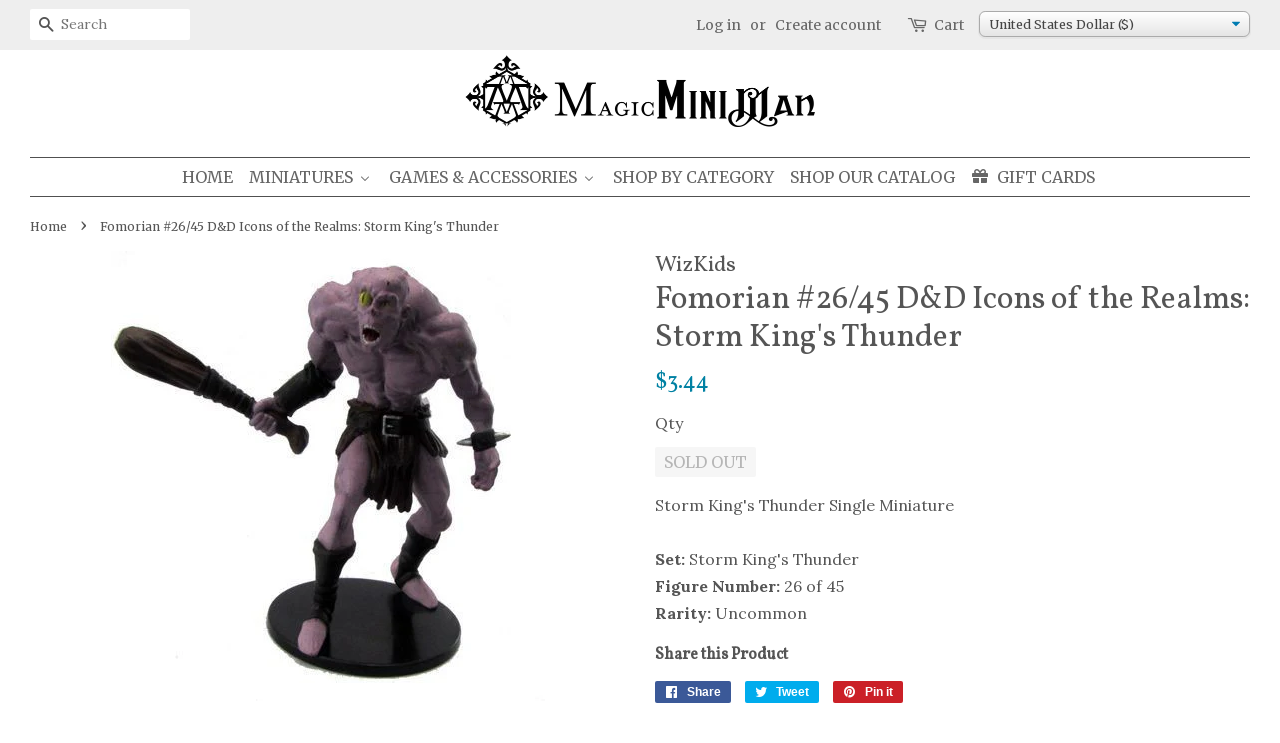

--- FILE ---
content_type: text/html; charset=utf-8
request_url: https://magicminiman.com/products/fomorian_26-45_dd_icons_of_the_realms_storm_kings_thunder
body_size: 40783
content:
<!doctype html>
<!--[if lt IE 7]><html class="no-js lt-ie9 lt-ie8 lt-ie7" lang="en"> <![endif]-->
<!--[if IE 7]><html class="no-js lt-ie9 lt-ie8" lang="en"> <![endif]-->
<!--[if IE 8]><html class="no-js lt-ie9" lang="en"> <![endif]-->
<!--[if IE 9 ]><html class="ie9 no-js"> <![endif]-->
<!--[if (gt IE 9)|!(IE)]><!--> <html class="no-js"> <!--<![endif]-->
<head>
<!-- Google Tag Manager -->
<script>(function(w,d,s,l,i){w[l]=w[l]||[];w[l].push({'gtm.start':
new Date().getTime(),event:'gtm.js'});var f=d.getElementsByTagName(s)[0],
j=d.createElement(s),dl=l!='dataLayer'?'&l='+l:'';j.async=true;j.src=
'https://www.googletagmanager.com/gtm.js?id='+i+dl;f.parentNode.insertBefore(j,f);
})(window,document,'script','dataLayer','GTM-NJS2X5X');</script>
<!-- End Google Tag Manager -->

<!-- Reddit Conversion Pixel -->
<script>
!function(w,d){if(!w.rdt){var p=w.rdt=function(){p.sendEvent?p.sendEvent.apply(p,arguments):p.callQueue.push(arguments)};p.callQueue=[];var t=d.createElement("script");t.src="https://www.redditstatic.com/ads/pixel.js",t.async=!0;var s=d.getElementsByTagName("script")[0];s.parentNode.insertBefore(t,s)}}(window,document);rdt('init','t2_696ftb0');rdt('track', 'PageVisit');
</script>
<script text="text/javascript">
window.addEventListener('DOMContentLoaded', function(){
var addtocartbuts = document.querySelectorAll("[id=AddToCart]");
	for (var i=0; i<addtocartbuts.length; i++){
		addtocartbuts[i].addEventListener("click", function atcrdt(){
			rdt('track', 'AddToCart');
	  	});
	}
});

  /*
window.addEventListener('DOMContentLoaded', function(){
var addtocartbuts = document.querySelectorAll("[class=iWishAdd]");
	for (var i=0; i<addtocartbuts.length; i++){
		addtocartbuts[i].addEventListener("click", function (){
			rdt('track', 'AddToWishlist');
	  	});
	}
});
  */
</script>
<!-- DO NOT MODIFY -->
<!-- End Reddit Conversion Pixel -->  
  
  <!-- Basic page needs ================================================== -->
  <meta charset="utf-8">
  <meta http-equiv="X-UA-Compatible" content="IE=edge,chrome=1">
  <meta name="p:domain_verify" content="4910b6e1a5154ac49cbcffd5db848c90"/>
  
  <link rel="shortcut icon" href="//magicminiman.com/cdn/shop/files/MMM-logo_dbccc4fc-b8f5-48fb-9199-251eaf9f2ba7_32x32.png?v=1613155324" type="image/png" />
  

  <!-- Title and description ================================================== -->
  <title>
    Fomorian #26/45 D&amp;D Icons of the Realms: Storm King&#39;s Thunder &ndash; Magic Mini Man
  </title>

  
  <meta name="description" content="Storm King&#39;s Thunder Single MiniatureSet: Storm King&#39;s Thunder Figure Number: 26 of 45Rarity: Uncommon">
  

  <!-- Social meta ================================================== -->
  
<meta property="og:site_name" content="Magic Mini Man">
<meta property="fb:app_id" content="1717014324993011">

<meta property="og:type" content="product">
<meta property="og:title" content="Fomorian #26/45 D&amp;D Icons of the Realms: Storm King&#39;s Thunder">
<meta property="og:url" content="https://magicminiman.com/products/fomorian_26-45_dd_icons_of_the_realms_storm_kings_thunder">


<meta property="og:image" content="http://magicminiman.com/cdn/shop/products/1103423_15a510b9-925e-4f0a-87c4-27fddc74042f_grande.jpg?v=1494960711">
<meta property="og:image:secure_url" content="https://magicminiman.com/cdn/shop/products/1103423_15a510b9-925e-4f0a-87c4-27fddc74042f_grande.jpg?v=1494960711">

<meta property="og:price:amount" content="3.44">
<meta property="og:price:currency" content="USD">

<meta property="product:price:amount" content="3.44">
<meta property="product:price:currency" content="USD">
<meta property="product:brand" content="WizKids">
<meta property="product:availability" content="out of stock">

<meta property="og:availability" content="oos" />
<meta property="og:description" content="Storm King&#39;s Thunder Single MiniatureSet: Storm King&#39;s Thunder Figure Number: 26 of 45Rarity: Uncommon">


<meta property="og:description" content="Storm King&#39;s Thunder Single MiniatureSet: Storm King&#39;s Thunder Figure Number: 26 of 45Rarity: Uncommon">




<meta name="twitter:card" content="summary">



<meta name="twitter:title" content="Fomorian #26/45 D&amp;D Icons of the Realms: Storm King&#39;s Thunder">
<meta name="twitter:description" content="Storm King&#39;s Thunder Single MiniatureSet: Storm King&#39;s Thunder Figure Number: 26 of 45Rarity: Uncommon">





  <!-- Helpers ================================================== -->
  <link rel="canonical" href="https://magicminiman.com/products/fomorian_26-45_dd_icons_of_the_realms_storm_kings_thunder">
  <meta name="viewport" content="width=device-width,initial-scale=1">
  <meta name="theme-color" content="#0081a3">

  <!-- CSS ================================================== -->
  <link href="//magicminiman.com/cdn/shop/t/10/assets/timber.scss.css?v=108743420729684421041703169379" rel="stylesheet" type="text/css" media="all" />
  <link href="//magicminiman.com/cdn/shop/t/10/assets/theme.scss.css?v=87679810639679049701703169379" rel="stylesheet" type="text/css" media="all" />
  <link href="//magicminiman.com/cdn/shop/t/10/assets/customizations.css?v=37537496228890229131588091839" rel="stylesheet" type="text/css" media="all" />

  
  
  
  <link href="//fonts.googleapis.com/css?family=Lora:400,700" rel="stylesheet" type="text/css" media="all" />


  
    
    
    <link href="//fonts.googleapis.com/css?family=Vollkorn:400" rel="stylesheet" type="text/css" media="all" />
  


  
    
    
    <link href="//fonts.googleapis.com/css?family=Merriweather:400" rel="stylesheet" type="text/css" media="all" />
  



  <script>
    window.theme = window.theme || {};

    var theme = {
      strings: {
        zoomClose: "Close (Esc)",
        zoomPrev: "Previous (Left arrow key)",
        zoomNext: "Next (Right arrow key)"
      },
      settings: {
        // Adding some settings to allow the editor to update correctly when they are changed
        themeBgImage: false,
        customBgImage: '',
        enableWideLayout: true,
        typeAccentTransform: true,
        typeAccentSpacing: false,
        baseFontSize: '16px',
        headerBaseFontSize: '32px',
        accentFontSize: '16px'
      },
      variables: {
        mediaQueryMedium: 'screen and (max-width: 768px)',
        bpSmall: false
      },
      moneyFormat: "\u003cspan class=money\u003e${{amount}}\u003c\/span\u003e"
    }
  </script>

  <!-- Header hook for plugins ================================================== -->
  
  
  <script>window.performance && window.performance.mark && window.performance.mark('shopify.content_for_header.start');</script><meta name="google-site-verification" content="2tO29SOiILawRrfLPQJRZEDhFwYUAzAUMSVWkun6PIk">
<meta id="shopify-digital-wallet" name="shopify-digital-wallet" content="/18872811/digital_wallets/dialog">
<meta name="shopify-checkout-api-token" content="c9054270ce4b630d190623d1fd2dc197">
<meta id="in-context-paypal-metadata" data-shop-id="18872811" data-venmo-supported="false" data-environment="production" data-locale="en_US" data-paypal-v4="true" data-currency="USD">
<link rel="alternate" type="application/json+oembed" href="https://magicminiman.com/products/fomorian_26-45_dd_icons_of_the_realms_storm_kings_thunder.oembed">
<script async="async" src="/checkouts/internal/preloads.js?locale=en-US"></script>
<link rel="preconnect" href="https://shop.app" crossorigin="anonymous">
<script async="async" src="https://shop.app/checkouts/internal/preloads.js?locale=en-US&shop_id=18872811" crossorigin="anonymous"></script>
<script id="apple-pay-shop-capabilities" type="application/json">{"shopId":18872811,"countryCode":"US","currencyCode":"USD","merchantCapabilities":["supports3DS"],"merchantId":"gid:\/\/shopify\/Shop\/18872811","merchantName":"Magic Mini Man","requiredBillingContactFields":["postalAddress","email"],"requiredShippingContactFields":["postalAddress","email"],"shippingType":"shipping","supportedNetworks":["visa","masterCard","amex","discover","elo","jcb"],"total":{"type":"pending","label":"Magic Mini Man","amount":"1.00"},"shopifyPaymentsEnabled":true,"supportsSubscriptions":true}</script>
<script id="shopify-features" type="application/json">{"accessToken":"c9054270ce4b630d190623d1fd2dc197","betas":["rich-media-storefront-analytics"],"domain":"magicminiman.com","predictiveSearch":true,"shopId":18872811,"locale":"en"}</script>
<script>var Shopify = Shopify || {};
Shopify.shop = "magic-mini-man.myshopify.com";
Shopify.locale = "en";
Shopify.currency = {"active":"USD","rate":"1.0"};
Shopify.country = "US";
Shopify.theme = {"name":"Minimal","id":279674896,"schema_name":"Minimal","schema_version":"3.1.0","theme_store_id":380,"role":"main"};
Shopify.theme.handle = "null";
Shopify.theme.style = {"id":null,"handle":null};
Shopify.cdnHost = "magicminiman.com/cdn";
Shopify.routes = Shopify.routes || {};
Shopify.routes.root = "/";</script>
<script type="module">!function(o){(o.Shopify=o.Shopify||{}).modules=!0}(window);</script>
<script>!function(o){function n(){var o=[];function n(){o.push(Array.prototype.slice.apply(arguments))}return n.q=o,n}var t=o.Shopify=o.Shopify||{};t.loadFeatures=n(),t.autoloadFeatures=n()}(window);</script>
<script>
  window.ShopifyPay = window.ShopifyPay || {};
  window.ShopifyPay.apiHost = "shop.app\/pay";
  window.ShopifyPay.redirectState = null;
</script>
<script id="shop-js-analytics" type="application/json">{"pageType":"product"}</script>
<script defer="defer" async type="module" src="//magicminiman.com/cdn/shopifycloud/shop-js/modules/v2/client.init-shop-cart-sync_BT-GjEfc.en.esm.js"></script>
<script defer="defer" async type="module" src="//magicminiman.com/cdn/shopifycloud/shop-js/modules/v2/chunk.common_D58fp_Oc.esm.js"></script>
<script defer="defer" async type="module" src="//magicminiman.com/cdn/shopifycloud/shop-js/modules/v2/chunk.modal_xMitdFEc.esm.js"></script>
<script type="module">
  await import("//magicminiman.com/cdn/shopifycloud/shop-js/modules/v2/client.init-shop-cart-sync_BT-GjEfc.en.esm.js");
await import("//magicminiman.com/cdn/shopifycloud/shop-js/modules/v2/chunk.common_D58fp_Oc.esm.js");
await import("//magicminiman.com/cdn/shopifycloud/shop-js/modules/v2/chunk.modal_xMitdFEc.esm.js");

  window.Shopify.SignInWithShop?.initShopCartSync?.({"fedCMEnabled":true,"windoidEnabled":true});

</script>
<script>
  window.Shopify = window.Shopify || {};
  if (!window.Shopify.featureAssets) window.Shopify.featureAssets = {};
  window.Shopify.featureAssets['shop-js'] = {"shop-cart-sync":["modules/v2/client.shop-cart-sync_DZOKe7Ll.en.esm.js","modules/v2/chunk.common_D58fp_Oc.esm.js","modules/v2/chunk.modal_xMitdFEc.esm.js"],"init-fed-cm":["modules/v2/client.init-fed-cm_B6oLuCjv.en.esm.js","modules/v2/chunk.common_D58fp_Oc.esm.js","modules/v2/chunk.modal_xMitdFEc.esm.js"],"shop-cash-offers":["modules/v2/client.shop-cash-offers_D2sdYoxE.en.esm.js","modules/v2/chunk.common_D58fp_Oc.esm.js","modules/v2/chunk.modal_xMitdFEc.esm.js"],"shop-login-button":["modules/v2/client.shop-login-button_QeVjl5Y3.en.esm.js","modules/v2/chunk.common_D58fp_Oc.esm.js","modules/v2/chunk.modal_xMitdFEc.esm.js"],"pay-button":["modules/v2/client.pay-button_DXTOsIq6.en.esm.js","modules/v2/chunk.common_D58fp_Oc.esm.js","modules/v2/chunk.modal_xMitdFEc.esm.js"],"shop-button":["modules/v2/client.shop-button_DQZHx9pm.en.esm.js","modules/v2/chunk.common_D58fp_Oc.esm.js","modules/v2/chunk.modal_xMitdFEc.esm.js"],"avatar":["modules/v2/client.avatar_BTnouDA3.en.esm.js"],"init-windoid":["modules/v2/client.init-windoid_CR1B-cfM.en.esm.js","modules/v2/chunk.common_D58fp_Oc.esm.js","modules/v2/chunk.modal_xMitdFEc.esm.js"],"init-shop-for-new-customer-accounts":["modules/v2/client.init-shop-for-new-customer-accounts_C_vY_xzh.en.esm.js","modules/v2/client.shop-login-button_QeVjl5Y3.en.esm.js","modules/v2/chunk.common_D58fp_Oc.esm.js","modules/v2/chunk.modal_xMitdFEc.esm.js"],"init-shop-email-lookup-coordinator":["modules/v2/client.init-shop-email-lookup-coordinator_BI7n9ZSv.en.esm.js","modules/v2/chunk.common_D58fp_Oc.esm.js","modules/v2/chunk.modal_xMitdFEc.esm.js"],"init-shop-cart-sync":["modules/v2/client.init-shop-cart-sync_BT-GjEfc.en.esm.js","modules/v2/chunk.common_D58fp_Oc.esm.js","modules/v2/chunk.modal_xMitdFEc.esm.js"],"shop-toast-manager":["modules/v2/client.shop-toast-manager_DiYdP3xc.en.esm.js","modules/v2/chunk.common_D58fp_Oc.esm.js","modules/v2/chunk.modal_xMitdFEc.esm.js"],"init-customer-accounts":["modules/v2/client.init-customer-accounts_D9ZNqS-Q.en.esm.js","modules/v2/client.shop-login-button_QeVjl5Y3.en.esm.js","modules/v2/chunk.common_D58fp_Oc.esm.js","modules/v2/chunk.modal_xMitdFEc.esm.js"],"init-customer-accounts-sign-up":["modules/v2/client.init-customer-accounts-sign-up_iGw4briv.en.esm.js","modules/v2/client.shop-login-button_QeVjl5Y3.en.esm.js","modules/v2/chunk.common_D58fp_Oc.esm.js","modules/v2/chunk.modal_xMitdFEc.esm.js"],"shop-follow-button":["modules/v2/client.shop-follow-button_CqMgW2wH.en.esm.js","modules/v2/chunk.common_D58fp_Oc.esm.js","modules/v2/chunk.modal_xMitdFEc.esm.js"],"checkout-modal":["modules/v2/client.checkout-modal_xHeaAweL.en.esm.js","modules/v2/chunk.common_D58fp_Oc.esm.js","modules/v2/chunk.modal_xMitdFEc.esm.js"],"shop-login":["modules/v2/client.shop-login_D91U-Q7h.en.esm.js","modules/v2/chunk.common_D58fp_Oc.esm.js","modules/v2/chunk.modal_xMitdFEc.esm.js"],"lead-capture":["modules/v2/client.lead-capture_BJmE1dJe.en.esm.js","modules/v2/chunk.common_D58fp_Oc.esm.js","modules/v2/chunk.modal_xMitdFEc.esm.js"],"payment-terms":["modules/v2/client.payment-terms_Ci9AEqFq.en.esm.js","modules/v2/chunk.common_D58fp_Oc.esm.js","modules/v2/chunk.modal_xMitdFEc.esm.js"]};
</script>
<script>(function() {
  var isLoaded = false;
  function asyncLoad() {
    if (isLoaded) return;
    isLoaded = true;
    var urls = ["https:\/\/cdn.hextom.com\/js\/quickannouncementbar.js?shop=magic-mini-man.myshopify.com","https:\/\/cdn.hextom.com\/js\/freeshippingbar.js?shop=magic-mini-man.myshopify.com","https:\/\/cdn-spurit.com\/all-apps\/checker.js?shop=magic-mini-man.myshopify.com","https:\/\/cdn-spurit.com\/all-apps\/thank-you-pao-page.js?shop=magic-mini-man.myshopify.com"];
    for (var i = 0; i < urls.length; i++) {
      var s = document.createElement('script');
      s.type = 'text/javascript';
      s.async = true;
      s.src = urls[i];
      var x = document.getElementsByTagName('script')[0];
      x.parentNode.insertBefore(s, x);
    }
  };
  if(window.attachEvent) {
    window.attachEvent('onload', asyncLoad);
  } else {
    window.addEventListener('load', asyncLoad, false);
  }
})();</script>
<script id="__st">var __st={"a":18872811,"offset":-25200,"reqid":"d960afa3-94f7-430e-a32d-e43a29694511-1769523941","pageurl":"magicminiman.com\/products\/fomorian_26-45_dd_icons_of_the_realms_storm_kings_thunder","u":"bd052d67eb5a","p":"product","rtyp":"product","rid":9279860304};</script>
<script>window.ShopifyPaypalV4VisibilityTracking = true;</script>
<script id="captcha-bootstrap">!function(){'use strict';const t='contact',e='account',n='new_comment',o=[[t,t],['blogs',n],['comments',n],[t,'customer']],c=[[e,'customer_login'],[e,'guest_login'],[e,'recover_customer_password'],[e,'create_customer']],r=t=>t.map((([t,e])=>`form[action*='/${t}']:not([data-nocaptcha='true']) input[name='form_type'][value='${e}']`)).join(','),a=t=>()=>t?[...document.querySelectorAll(t)].map((t=>t.form)):[];function s(){const t=[...o],e=r(t);return a(e)}const i='password',u='form_key',d=['recaptcha-v3-token','g-recaptcha-response','h-captcha-response',i],f=()=>{try{return window.sessionStorage}catch{return}},m='__shopify_v',_=t=>t.elements[u];function p(t,e,n=!1){try{const o=window.sessionStorage,c=JSON.parse(o.getItem(e)),{data:r}=function(t){const{data:e,action:n}=t;return t[m]||n?{data:e,action:n}:{data:t,action:n}}(c);for(const[e,n]of Object.entries(r))t.elements[e]&&(t.elements[e].value=n);n&&o.removeItem(e)}catch(o){console.error('form repopulation failed',{error:o})}}const l='form_type',E='cptcha';function T(t){t.dataset[E]=!0}const w=window,h=w.document,L='Shopify',v='ce_forms',y='captcha';let A=!1;((t,e)=>{const n=(g='f06e6c50-85a8-45c8-87d0-21a2b65856fe',I='https://cdn.shopify.com/shopifycloud/storefront-forms-hcaptcha/ce_storefront_forms_captcha_hcaptcha.v1.5.2.iife.js',D={infoText:'Protected by hCaptcha',privacyText:'Privacy',termsText:'Terms'},(t,e,n)=>{const o=w[L][v],c=o.bindForm;if(c)return c(t,g,e,D).then(n);var r;o.q.push([[t,g,e,D],n]),r=I,A||(h.body.append(Object.assign(h.createElement('script'),{id:'captcha-provider',async:!0,src:r})),A=!0)});var g,I,D;w[L]=w[L]||{},w[L][v]=w[L][v]||{},w[L][v].q=[],w[L][y]=w[L][y]||{},w[L][y].protect=function(t,e){n(t,void 0,e),T(t)},Object.freeze(w[L][y]),function(t,e,n,w,h,L){const[v,y,A,g]=function(t,e,n){const i=e?o:[],u=t?c:[],d=[...i,...u],f=r(d),m=r(i),_=r(d.filter((([t,e])=>n.includes(e))));return[a(f),a(m),a(_),s()]}(w,h,L),I=t=>{const e=t.target;return e instanceof HTMLFormElement?e:e&&e.form},D=t=>v().includes(t);t.addEventListener('submit',(t=>{const e=I(t);if(!e)return;const n=D(e)&&!e.dataset.hcaptchaBound&&!e.dataset.recaptchaBound,o=_(e),c=g().includes(e)&&(!o||!o.value);(n||c)&&t.preventDefault(),c&&!n&&(function(t){try{if(!f())return;!function(t){const e=f();if(!e)return;const n=_(t);if(!n)return;const o=n.value;o&&e.removeItem(o)}(t);const e=Array.from(Array(32),(()=>Math.random().toString(36)[2])).join('');!function(t,e){_(t)||t.append(Object.assign(document.createElement('input'),{type:'hidden',name:u})),t.elements[u].value=e}(t,e),function(t,e){const n=f();if(!n)return;const o=[...t.querySelectorAll(`input[type='${i}']`)].map((({name:t})=>t)),c=[...d,...o],r={};for(const[a,s]of new FormData(t).entries())c.includes(a)||(r[a]=s);n.setItem(e,JSON.stringify({[m]:1,action:t.action,data:r}))}(t,e)}catch(e){console.error('failed to persist form',e)}}(e),e.submit())}));const S=(t,e)=>{t&&!t.dataset[E]&&(n(t,e.some((e=>e===t))),T(t))};for(const o of['focusin','change'])t.addEventListener(o,(t=>{const e=I(t);D(e)&&S(e,y())}));const B=e.get('form_key'),M=e.get(l),P=B&&M;t.addEventListener('DOMContentLoaded',(()=>{const t=y();if(P)for(const e of t)e.elements[l].value===M&&p(e,B);[...new Set([...A(),...v().filter((t=>'true'===t.dataset.shopifyCaptcha))])].forEach((e=>S(e,t)))}))}(h,new URLSearchParams(w.location.search),n,t,e,['guest_login'])})(!0,!0)}();</script>
<script integrity="sha256-4kQ18oKyAcykRKYeNunJcIwy7WH5gtpwJnB7kiuLZ1E=" data-source-attribution="shopify.loadfeatures" defer="defer" src="//magicminiman.com/cdn/shopifycloud/storefront/assets/storefront/load_feature-a0a9edcb.js" crossorigin="anonymous"></script>
<script crossorigin="anonymous" defer="defer" src="//magicminiman.com/cdn/shopifycloud/storefront/assets/shopify_pay/storefront-65b4c6d7.js?v=20250812"></script>
<script data-source-attribution="shopify.dynamic_checkout.dynamic.init">var Shopify=Shopify||{};Shopify.PaymentButton=Shopify.PaymentButton||{isStorefrontPortableWallets:!0,init:function(){window.Shopify.PaymentButton.init=function(){};var t=document.createElement("script");t.src="https://magicminiman.com/cdn/shopifycloud/portable-wallets/latest/portable-wallets.en.js",t.type="module",document.head.appendChild(t)}};
</script>
<script data-source-attribution="shopify.dynamic_checkout.buyer_consent">
  function portableWalletsHideBuyerConsent(e){var t=document.getElementById("shopify-buyer-consent"),n=document.getElementById("shopify-subscription-policy-button");t&&n&&(t.classList.add("hidden"),t.setAttribute("aria-hidden","true"),n.removeEventListener("click",e))}function portableWalletsShowBuyerConsent(e){var t=document.getElementById("shopify-buyer-consent"),n=document.getElementById("shopify-subscription-policy-button");t&&n&&(t.classList.remove("hidden"),t.removeAttribute("aria-hidden"),n.addEventListener("click",e))}window.Shopify?.PaymentButton&&(window.Shopify.PaymentButton.hideBuyerConsent=portableWalletsHideBuyerConsent,window.Shopify.PaymentButton.showBuyerConsent=portableWalletsShowBuyerConsent);
</script>
<script data-source-attribution="shopify.dynamic_checkout.cart.bootstrap">document.addEventListener("DOMContentLoaded",(function(){function t(){return document.querySelector("shopify-accelerated-checkout-cart, shopify-accelerated-checkout")}if(t())Shopify.PaymentButton.init();else{new MutationObserver((function(e,n){t()&&(Shopify.PaymentButton.init(),n.disconnect())})).observe(document.body,{childList:!0,subtree:!0})}}));
</script>
<script id='scb4127' type='text/javascript' async='' src='https://magicminiman.com/cdn/shopifycloud/privacy-banner/storefront-banner.js'></script><link id="shopify-accelerated-checkout-styles" rel="stylesheet" media="screen" href="https://magicminiman.com/cdn/shopifycloud/portable-wallets/latest/accelerated-checkout-backwards-compat.css" crossorigin="anonymous">
<style id="shopify-accelerated-checkout-cart">
        #shopify-buyer-consent {
  margin-top: 1em;
  display: inline-block;
  width: 100%;
}

#shopify-buyer-consent.hidden {
  display: none;
}

#shopify-subscription-policy-button {
  background: none;
  border: none;
  padding: 0;
  text-decoration: underline;
  font-size: inherit;
  cursor: pointer;
}

#shopify-subscription-policy-button::before {
  box-shadow: none;
}

      </style>

<script>window.performance && window.performance.mark && window.performance.mark('shopify.content_for_header.end');</script>
<script>var BOLD = BOLD || {};
    BOLD.products = BOLD.products || {};
    BOLD.variant_lookup = BOLD.variant_lookup || {};BOLD.variant_lookup[36912441168] ="fomorian_26-45_dd_icons_of_the_realms_storm_kings_thunder";BOLD.products["fomorian_26-45_dd_icons_of_the_realms_storm_kings_thunder"] ={"id":9279860304,"title":"Fomorian #26\/45 D\u0026D Icons of the Realms: Storm King's Thunder","handle":"fomorian_26-45_dd_icons_of_the_realms_storm_kings_thunder","description":"Storm King's Thunder Single Miniature\u003cbr\u003e\u003cbr\u003e\u003cstrong\u003eSet:\u003c\/strong\u003e Storm King's Thunder \u003cbr\u003e\u003cstrong\u003eFigure Number:\u003c\/strong\u003e 26 of 45\u003cbr\u003e\u003cstrong\u003eRarity:\u003c\/strong\u003e Uncommon","published_at":"2017-05-16T13:08:24","created_at":"2017-05-16T12:21:49","vendor":"WizKids","type":"D\u0026D Icons of the Realms Miniatures","tags":["28mm miniatures","D\u0026D","D\u0026D prepainted miniatures","D\u0026D: Storm King's Thunder","dungeons and dragons","March 2023 5% Sale","miniatures","minis","painted","painted miniatures","prepainted","rpg","storm kings thunder"],"price":344,"price_min":344,"price_max":344,"price_varies":false,"compare_at_price":344,"compare_at_price_min":344,"compare_at_price_max":344,"compare_at_price_varies":false,"all_variant_ids":[36912441168],"variants":[{"id":36912441168,"product_id":9279860304,"product_handle":"fomorian_26-45_dd_icons_of_the_realms_storm_kings_thunder","title":"Default Title","option1":"Default Title","option2":null,"option3":null,"sku":"DDSKT26","requires_shipping":true,"taxable":true,"featured_image":null,"image_id":null,"available":false,"name":"Fomorian #26\/45 D\u0026D Icons of the Realms: Storm King's Thunder - Default Title","options":["Default Title"],"price":344,"weight":79,"compare_at_price":344,"inventory_quantity":0,"inventory_management":"shopify","inventory_policy":"deny","inventory_in_cart":0,"inventory_remaining":0,"incoming":false,"next_incoming_date":null,"taxable":true,"barcode":""}],"available":false,"images":["\/\/magicminiman.com\/cdn\/shop\/products\/1103423_15a510b9-925e-4f0a-87c4-27fddc74042f.jpg?v=1494960711"],"featured_image":"\/\/magicminiman.com\/cdn\/shop\/products\/1103423_15a510b9-925e-4f0a-87c4-27fddc74042f.jpg?v=1494960711","options":["Title"],"url":"\/products\/fomorian_26-45_dd_icons_of_the_realms_storm_kings_thunder"}</script><script>window.BOLD = window.BOLD || {};
    window.BOLD.common = window.BOLD.common || {};
    window.BOLD.common.Shopify = window.BOLD.common.Shopify || {};

    window.BOLD.common.Shopify.shop = {
        domain: 'magicminiman.com',
        permanent_domain: 'magic-mini-man.myshopify.com',
        url: 'https://magicminiman.com',
        secure_url: 'https://magicminiman.com',
        money_format: "\u003cspan class=money\u003e${{amount}}\u003c\/span\u003e",
        currency: "USD"
    };

    window.BOLD.common.Shopify.cart = {"note":null,"attributes":{},"original_total_price":0,"total_price":0,"total_discount":0,"total_weight":0.0,"item_count":0,"items":[],"requires_shipping":false,"currency":"USD","items_subtotal_price":0,"cart_level_discount_applications":[],"checkout_charge_amount":0};
    window.BOLD.common.template = 'product';window.BOLD.common.Shopify.formatMoney = function(money, format) {
        function n(t, e) {
            return "undefined" == typeof t ? e : t
        }
        function r(t, e, r, i) {
            if (e = n(e, 2),
            r = n(r, ","),
            i = n(i, "."),
            isNaN(t) || null == t)
                return 0;
            t = (t / 100).toFixed(e);
            var o = t.split(".")
              , a = o[0].replace(/(\d)(?=(\d\d\d)+(?!\d))/g, "$1" + r)
              , s = o[1] ? i + o[1] : "";
            return a + s
        }
        "string" == typeof money && (money = money.replace(".", ""));
        var i = ""
          , o = /\{\{\s*(\w+)\s*\}\}/
          , a = format || window.BOLD.common.Shopify.shop.money_format || window.Shopify.money_format || "$ {{ amount }}";
        switch (a.match(o)[1]) {
            case "amount":
                i = r(money, 2);
                break;
            case "amount_no_decimals":
                i = r(money, 0);
                break;
            case "amount_with_comma_separator":
                i = r(money, 2, ".", ",");
                break;
            case "amount_no_decimals_with_comma_separator":
                i = r(money, 0, ".", ",");
                break;
            case "amount_with_space_separator":
                i = r(money, 2, ".", " ");
                break;
            case "amount_no_decimals_with_space_separator":
                i = r(money, 0, ".", " ");
                break;
        }
        return a.replace(o, i);
    };

    window.BOLD.common.Shopify.saveProduct = function (handle, product) {
        if (typeof handle === 'string' && typeof window.BOLD.common.Shopify.products[handle] === 'undefined') {
            if (typeof product === 'number') {
                window.BOLD.common.Shopify.handles[product] = handle;
                product = { id: product };
            }
            window.BOLD.common.Shopify.products[handle] = product;
        }
    };

	window.BOLD.common.Shopify.saveVariant = function (variant_id, variant) {
		if (typeof variant_id === 'number' && typeof window.BOLD.common.Shopify.variants[variant_id] === 'undefined') {
			window.BOLD.common.Shopify.variants[variant_id] = variant;
		}
	};window.BOLD.common.Shopify.products = window.BOLD.common.Shopify.products || {};
    window.BOLD.common.Shopify.variants = window.BOLD.common.Shopify.variants || {};
    window.BOLD.common.Shopify.handles = window.BOLD.common.Shopify.handles || {};window.BOLD.common.Shopify.handle = "fomorian_26-45_dd_icons_of_the_realms_storm_kings_thunder"
window.BOLD.common.Shopify.saveProduct("fomorian_26-45_dd_icons_of_the_realms_storm_kings_thunder", 9279860304);window.BOLD.common.Shopify.saveVariant(36912441168, {product_id: 9279860304, price: 344, group_id: 'null'});window.BOLD.common.Shopify.metafields = window.BOLD.common.Shopify.metafields || {};window.BOLD.common.Shopify.metafields["bold_rp"] = {};</script>

<link href="//magicminiman.com/cdn/shop/t/10/assets/bold-upsell.css?v=51915886505602322711542121623" rel="stylesheet" type="text/css" media="all" />
<link href="//magicminiman.com/cdn/shop/t/10/assets/bold-upsell-custom.css?v=157476255988720460371511430407" rel="stylesheet" type="text/css" media="all" />


  





  

<!--[if lt IE 9]>
<script src="//cdnjs.cloudflare.com/ajax/libs/html5shiv/3.7.2/html5shiv.min.js" type="text/javascript"></script>
<link href="//magicminiman.com/cdn/shop/t/10/assets/respond-proxy.html" id="respond-proxy" rel="respond-proxy" />
<link href="//magicminiman.com/search?q=da849a07cc4f84f09267d148cce4a93b" id="respond-redirect" rel="respond-redirect" />
<script src="//magicminiman.com/search?q=da849a07cc4f84f09267d148cce4a93b" type="text/javascript"></script>
<![endif]-->


  <script src="//ajax.googleapis.com/ajax/libs/jquery/2.2.3/jquery.min.js" type="text/javascript"></script>

  
  

    
  <link href="//magicminiman.com/cdn/shop/t/10/assets/limoniapps.discounturl.css?v=82440937168404399611511430409" rel="stylesheet" type="text/css" media="all" />
  <link href="//magicminiman.com/cdn/shop/t/10/assets/limoniapps.discounturl.cart.css?v=137387066482438300261511430409" rel="stylesheet" type="text/css" media="all" />
  <script src="//magicminiman.com/cdn/shop/t/10/assets/limoniapps.discounturl.js?v=71062019504669751321511430409" type="text/javascript"></script>
  
<!-- Start of Judge.me Core -->
<link rel="dns-prefetch" href="https://cdn.judge.me/">
<script data-cfasync='false' class='jdgm-settings-script'>window.jdgmSettings={"pagination":5,"disable_web_reviews":false,"badge_no_review_text":"No reviews","badge_n_reviews_text":"{{ n }} review(s)","badge_star_color":"#0081a3","hide_badge_preview_if_no_reviews":true,"badge_hide_text":true,"enforce_center_preview_badge":false,"widget_title":"Customer Reviews","widget_open_form_text":"Write a review","widget_close_form_text":"Cancel review","widget_refresh_page_text":"Refresh page","widget_summary_text":"Based on {{ number_of_reviews }} review/reviews","widget_no_review_text":"Be the first to write a review","widget_name_field_text":"Display name","widget_verified_name_field_text":"Verified Name (public)","widget_name_placeholder_text":"Display name","widget_required_field_error_text":"This field is required.","widget_email_field_text":"Email address","widget_verified_email_field_text":"Verified Email (private, can not be edited)","widget_email_placeholder_text":"Your email address","widget_email_field_error_text":"Please enter a valid email address.","widget_rating_field_text":"Rating","widget_review_title_field_text":"Review Title","widget_review_title_placeholder_text":"Give your review a title","widget_review_body_field_text":"Review content","widget_review_body_placeholder_text":"Start writing here...","widget_pictures_field_text":"Picture/Video (optional)","widget_submit_review_text":"Submit Review","widget_submit_verified_review_text":"Submit Verified Review","widget_submit_success_msg_with_auto_publish":"Thank you! Please refresh the page in a few moments to see your review. You can remove or edit your review by logging into \u003ca href='https://judge.me/login' target='_blank' rel='nofollow noopener'\u003eJudge.me\u003c/a\u003e","widget_submit_success_msg_no_auto_publish":"Thank you! Your review will be published as soon as it is approved by the shop admin. You can remove or edit your review by logging into \u003ca href='https://judge.me/login' target='_blank' rel='nofollow noopener'\u003eJudge.me\u003c/a\u003e","widget_show_default_reviews_out_of_total_text":"Showing {{ n_reviews_shown }} out of {{ n_reviews }} reviews.","widget_show_all_link_text":"Show all","widget_show_less_link_text":"Show less","widget_author_said_text":"{{ reviewer_name }} said:","widget_days_text":"{{ n }} days ago","widget_weeks_text":"{{ n }} week/weeks ago","widget_months_text":"{{ n }} month/months ago","widget_years_text":"{{ n }} year/years ago","widget_yesterday_text":"Yesterday","widget_today_text":"Today","widget_replied_text":"\u003e\u003e {{ shop_name }} replied:","widget_read_more_text":"Read more","widget_reviewer_name_as_initial":"","widget_rating_filter_color":"","widget_rating_filter_see_all_text":"See all reviews","widget_sorting_most_recent_text":"Most Recent","widget_sorting_highest_rating_text":"Highest Rating","widget_sorting_lowest_rating_text":"Lowest Rating","widget_sorting_with_pictures_text":"Only Pictures","widget_sorting_most_helpful_text":"Most Helpful","widget_open_question_form_text":"Ask a question","widget_reviews_subtab_text":"Reviews","widget_questions_subtab_text":"Questions","widget_question_label_text":"Question","widget_answer_label_text":"Answer","widget_question_placeholder_text":"Write your question here","widget_submit_question_text":"Submit Question","widget_question_submit_success_text":"Thank you for your question! We will notify you once it gets answered.","widget_star_color":"#0081a3","verified_badge_text":"Verified","verified_badge_bg_color":"","verified_badge_text_color":"","verified_badge_placement":"left-of-reviewer-name","widget_review_max_height":"","widget_hide_border":false,"widget_social_share":false,"widget_thumb":false,"widget_review_location_show":false,"widget_location_format":"","all_reviews_include_out_of_store_products":true,"all_reviews_out_of_store_text":"(out of store)","all_reviews_pagination":100,"all_reviews_product_name_prefix_text":"about","enable_review_pictures":true,"enable_question_anwser":false,"widget_theme":"","review_date_format":"mm/dd/yyyy","default_sort_method":"most-recent","widget_product_reviews_subtab_text":"Product Reviews","widget_shop_reviews_subtab_text":"Shop Reviews","widget_other_products_reviews_text":"Reviews for other products","widget_store_reviews_subtab_text":"Store reviews","widget_no_store_reviews_text":"This store hasn't received any reviews yet","widget_web_restriction_product_reviews_text":"This product hasn't received any reviews yet","widget_no_items_text":"No items found","widget_show_more_text":"Show more","widget_write_a_store_review_text":"Write a Store Review","widget_other_languages_heading":"Reviews in Other Languages","widget_translate_review_text":"Translate review to {{ language }}","widget_translating_review_text":"Translating...","widget_show_original_translation_text":"Show original ({{ language }})","widget_translate_review_failed_text":"Review couldn't be translated.","widget_translate_review_retry_text":"Retry","widget_translate_review_try_again_later_text":"Try again later","show_product_url_for_grouped_product":false,"widget_sorting_pictures_first_text":"Pictures First","show_pictures_on_all_rev_page_mobile":false,"show_pictures_on_all_rev_page_desktop":false,"floating_tab_hide_mobile_install_preference":false,"floating_tab_button_name":"★ Reviews","floating_tab_title":"Let customers speak for us","floating_tab_button_color":"","floating_tab_button_background_color":"","floating_tab_url":"","floating_tab_url_enabled":false,"floating_tab_tab_style":"text","all_reviews_text_badge_text":"Customers rate us {{ shop.metafields.judgeme.all_reviews_rating | round: 1 }}/5 based on {{ shop.metafields.judgeme.all_reviews_count }} reviews.","all_reviews_text_badge_text_branded_style":"{{ shop.metafields.judgeme.all_reviews_rating | round: 1 }} out of 5 stars based on {{ shop.metafields.judgeme.all_reviews_count }} reviews","is_all_reviews_text_badge_a_link":false,"show_stars_for_all_reviews_text_badge":false,"all_reviews_text_badge_url":"","all_reviews_text_style":"text","all_reviews_text_color_style":"judgeme_brand_color","all_reviews_text_color":"#108474","all_reviews_text_show_jm_brand":true,"featured_carousel_show_header":true,"featured_carousel_title":"Let customers speak for us","testimonials_carousel_title":"Customers are saying","videos_carousel_title":"Real customer stories","cards_carousel_title":"Customers are saying","featured_carousel_count_text":"from {{ n }} reviews","featured_carousel_add_link_to_all_reviews_page":false,"featured_carousel_url":"","featured_carousel_show_images":true,"featured_carousel_autoslide_interval":5,"featured_carousel_arrows_on_the_sides":false,"featured_carousel_height":250,"featured_carousel_width":80,"featured_carousel_image_size":0,"featured_carousel_image_height":250,"featured_carousel_arrow_color":"#eeeeee","verified_count_badge_style":"vintage","verified_count_badge_orientation":"horizontal","verified_count_badge_color_style":"judgeme_brand_color","verified_count_badge_color":"#108474","is_verified_count_badge_a_link":false,"verified_count_badge_url":"","verified_count_badge_show_jm_brand":true,"widget_rating_preset_default":5,"widget_first_sub_tab":"product-reviews","widget_show_histogram":true,"widget_histogram_use_custom_color":false,"widget_pagination_use_custom_color":false,"widget_star_use_custom_color":false,"widget_verified_badge_use_custom_color":false,"widget_write_review_use_custom_color":false,"picture_reminder_submit_button":"Upload Pictures","enable_review_videos":false,"mute_video_by_default":false,"widget_sorting_videos_first_text":"Videos First","widget_review_pending_text":"Pending","featured_carousel_items_for_large_screen":3,"social_share_options_order":"Facebook,Twitter","remove_microdata_snippet":false,"disable_json_ld":false,"enable_json_ld_products":false,"preview_badge_show_question_text":false,"preview_badge_no_question_text":"No questions","preview_badge_n_question_text":"{{ number_of_questions }} question/questions","qa_badge_show_icon":false,"qa_badge_position":"same-row","remove_judgeme_branding":false,"widget_add_search_bar":false,"widget_search_bar_placeholder":"Search","widget_sorting_verified_only_text":"Verified only","featured_carousel_theme":"default","featured_carousel_show_rating":true,"featured_carousel_show_title":true,"featured_carousel_show_body":true,"featured_carousel_show_date":false,"featured_carousel_show_reviewer":true,"featured_carousel_show_product":false,"featured_carousel_header_background_color":"#108474","featured_carousel_header_text_color":"#ffffff","featured_carousel_name_product_separator":"reviewed","featured_carousel_full_star_background":"#108474","featured_carousel_empty_star_background":"#dadada","featured_carousel_vertical_theme_background":"#f9fafb","featured_carousel_verified_badge_enable":false,"featured_carousel_verified_badge_color":"#108474","featured_carousel_border_style":"round","featured_carousel_review_line_length_limit":3,"featured_carousel_more_reviews_button_text":"Read more reviews","featured_carousel_view_product_button_text":"View product","all_reviews_page_load_reviews_on":"scroll","all_reviews_page_load_more_text":"Load More Reviews","disable_fb_tab_reviews":false,"enable_ajax_cdn_cache":false,"widget_public_name_text":"displayed publicly like","default_reviewer_name":"John Smith","default_reviewer_name_has_non_latin":true,"widget_reviewer_anonymous":"Anonymous","medals_widget_title":"Judge.me Review Medals","medals_widget_background_color":"#f9fafb","medals_widget_position":"footer_all_pages","medals_widget_border_color":"#f9fafb","medals_widget_verified_text_position":"left","medals_widget_use_monochromatic_version":false,"medals_widget_elements_color":"#108474","show_reviewer_avatar":true,"widget_invalid_yt_video_url_error_text":"Not a YouTube video URL","widget_max_length_field_error_text":"Please enter no more than {0} characters.","widget_show_country_flag":false,"widget_show_collected_via_shop_app":true,"widget_verified_by_shop_badge_style":"light","widget_verified_by_shop_text":"Verified by Shop","widget_show_photo_gallery":false,"widget_load_with_code_splitting":true,"widget_ugc_install_preference":false,"widget_ugc_title":"Made by us, Shared by you","widget_ugc_subtitle":"Tag us to see your picture featured in our page","widget_ugc_arrows_color":"#ffffff","widget_ugc_primary_button_text":"Buy Now","widget_ugc_primary_button_background_color":"#108474","widget_ugc_primary_button_text_color":"#ffffff","widget_ugc_primary_button_border_width":"0","widget_ugc_primary_button_border_style":"none","widget_ugc_primary_button_border_color":"#108474","widget_ugc_primary_button_border_radius":"25","widget_ugc_secondary_button_text":"Load More","widget_ugc_secondary_button_background_color":"#ffffff","widget_ugc_secondary_button_text_color":"#108474","widget_ugc_secondary_button_border_width":"2","widget_ugc_secondary_button_border_style":"solid","widget_ugc_secondary_button_border_color":"#108474","widget_ugc_secondary_button_border_radius":"25","widget_ugc_reviews_button_text":"View Reviews","widget_ugc_reviews_button_background_color":"#ffffff","widget_ugc_reviews_button_text_color":"#108474","widget_ugc_reviews_button_border_width":"2","widget_ugc_reviews_button_border_style":"solid","widget_ugc_reviews_button_border_color":"#108474","widget_ugc_reviews_button_border_radius":"25","widget_ugc_reviews_button_link_to":"judgeme-reviews-page","widget_ugc_show_post_date":true,"widget_ugc_max_width":"800","widget_rating_metafield_value_type":true,"widget_primary_color":"#108474","widget_enable_secondary_color":false,"widget_secondary_color":"#edf5f5","widget_summary_average_rating_text":"{{ average_rating }} out of 5","widget_media_grid_title":"Customer photos \u0026 videos","widget_media_grid_see_more_text":"See more","widget_round_style":false,"widget_show_product_medals":true,"widget_verified_by_judgeme_text":"Verified by Judge.me","widget_show_store_medals":true,"widget_verified_by_judgeme_text_in_store_medals":"Verified by Judge.me","widget_media_field_exceed_quantity_message":"Sorry, we can only accept {{ max_media }} for one review.","widget_media_field_exceed_limit_message":"{{ file_name }} is too large, please select a {{ media_type }} less than {{ size_limit }}MB.","widget_review_submitted_text":"Review Submitted!","widget_question_submitted_text":"Question Submitted!","widget_close_form_text_question":"Cancel","widget_write_your_answer_here_text":"Write your answer here","widget_enabled_branded_link":true,"widget_show_collected_by_judgeme":false,"widget_reviewer_name_color":"","widget_write_review_text_color":"","widget_write_review_bg_color":"","widget_collected_by_judgeme_text":"collected by Judge.me","widget_pagination_type":"standard","widget_load_more_text":"Load More","widget_load_more_color":"#108474","widget_full_review_text":"Full Review","widget_read_more_reviews_text":"Read More Reviews","widget_read_questions_text":"Read Questions","widget_questions_and_answers_text":"Questions \u0026 Answers","widget_verified_by_text":"Verified by","widget_verified_text":"Verified","widget_number_of_reviews_text":"{{ number_of_reviews }} reviews","widget_back_button_text":"Back","widget_next_button_text":"Next","widget_custom_forms_filter_button":"Filters","custom_forms_style":"horizontal","widget_show_review_information":false,"how_reviews_are_collected":"How reviews are collected?","widget_show_review_keywords":false,"widget_gdpr_statement":"How we use your data: We'll only contact you about the review you left, and only if necessary. By submitting your review, you agree to Judge.me's \u003ca href='https://judge.me/terms' target='_blank' rel='nofollow noopener'\u003eterms\u003c/a\u003e, \u003ca href='https://judge.me/privacy' target='_blank' rel='nofollow noopener'\u003eprivacy\u003c/a\u003e and \u003ca href='https://judge.me/content-policy' target='_blank' rel='nofollow noopener'\u003econtent\u003c/a\u003e policies.","widget_multilingual_sorting_enabled":false,"widget_translate_review_content_enabled":false,"widget_translate_review_content_method":"manual","popup_widget_review_selection":"automatically_with_pictures","popup_widget_round_border_style":true,"popup_widget_show_title":true,"popup_widget_show_body":true,"popup_widget_show_reviewer":false,"popup_widget_show_product":true,"popup_widget_show_pictures":true,"popup_widget_use_review_picture":true,"popup_widget_show_on_home_page":true,"popup_widget_show_on_product_page":true,"popup_widget_show_on_collection_page":true,"popup_widget_show_on_cart_page":true,"popup_widget_position":"bottom_left","popup_widget_first_review_delay":5,"popup_widget_duration":5,"popup_widget_interval":5,"popup_widget_review_count":5,"popup_widget_hide_on_mobile":true,"review_snippet_widget_round_border_style":true,"review_snippet_widget_card_color":"#FFFFFF","review_snippet_widget_slider_arrows_background_color":"#FFFFFF","review_snippet_widget_slider_arrows_color":"#000000","review_snippet_widget_star_color":"#108474","show_product_variant":false,"all_reviews_product_variant_label_text":"Variant: ","widget_show_verified_branding":false,"widget_ai_summary_title":"Customers say","widget_ai_summary_disclaimer":"AI-powered review summary based on recent customer reviews","widget_show_ai_summary":false,"widget_show_ai_summary_bg":false,"widget_show_review_title_input":true,"redirect_reviewers_invited_via_email":"review_widget","request_store_review_after_product_review":false,"request_review_other_products_in_order":false,"review_form_color_scheme":"default","review_form_corner_style":"square","review_form_star_color":{},"review_form_text_color":"#333333","review_form_background_color":"#ffffff","review_form_field_background_color":"#fafafa","review_form_button_color":{},"review_form_button_text_color":"#ffffff","review_form_modal_overlay_color":"#000000","review_content_screen_title_text":"How would you rate this product?","review_content_introduction_text":"We would love it if you would share a bit about your experience.","store_review_form_title_text":"How would you rate this store?","store_review_form_introduction_text":"We would love it if you would share a bit about your experience.","show_review_guidance_text":true,"one_star_review_guidance_text":"Poor","five_star_review_guidance_text":"Great","customer_information_screen_title_text":"About you","customer_information_introduction_text":"Please tell us more about you.","custom_questions_screen_title_text":"Your experience in more detail","custom_questions_introduction_text":"Here are a few questions to help us understand more about your experience.","review_submitted_screen_title_text":"Thanks for your review!","review_submitted_screen_thank_you_text":"We are processing it and it will appear on the store soon.","review_submitted_screen_email_verification_text":"Please confirm your email by clicking the link we just sent you. This helps us keep reviews authentic.","review_submitted_request_store_review_text":"Would you like to share your experience of shopping with us?","review_submitted_review_other_products_text":"Would you like to review these products?","store_review_screen_title_text":"Would you like to share your experience of shopping with us?","store_review_introduction_text":"We value your feedback and use it to improve. Please share any thoughts or suggestions you have.","reviewer_media_screen_title_picture_text":"Share a picture","reviewer_media_introduction_picture_text":"Upload a photo to support your review.","reviewer_media_screen_title_video_text":"Share a video","reviewer_media_introduction_video_text":"Upload a video to support your review.","reviewer_media_screen_title_picture_or_video_text":"Share a picture or video","reviewer_media_introduction_picture_or_video_text":"Upload a photo or video to support your review.","reviewer_media_youtube_url_text":"Paste your Youtube URL here","advanced_settings_next_step_button_text":"Next","advanced_settings_close_review_button_text":"Close","modal_write_review_flow":false,"write_review_flow_required_text":"Required","write_review_flow_privacy_message_text":"We respect your privacy.","write_review_flow_anonymous_text":"Post review as anonymous","write_review_flow_visibility_text":"This won't be visible to other customers.","write_review_flow_multiple_selection_help_text":"Select as many as you like","write_review_flow_single_selection_help_text":"Select one option","write_review_flow_required_field_error_text":"This field is required","write_review_flow_invalid_email_error_text":"Please enter a valid email address","write_review_flow_max_length_error_text":"Max. {{ max_length }} characters.","write_review_flow_media_upload_text":"\u003cb\u003eClick to upload\u003c/b\u003e or drag and drop","write_review_flow_gdpr_statement":"We'll only contact you about your review if necessary. By submitting your review, you agree to our \u003ca href='https://judge.me/terms' target='_blank' rel='nofollow noopener'\u003eterms and conditions\u003c/a\u003e and \u003ca href='https://judge.me/privacy' target='_blank' rel='nofollow noopener'\u003eprivacy policy\u003c/a\u003e.","rating_only_reviews_enabled":false,"show_negative_reviews_help_screen":false,"new_review_flow_help_screen_rating_threshold":3,"negative_review_resolution_screen_title_text":"Tell us more","negative_review_resolution_text":"Your experience matters to us. If there were issues with your purchase, we're here to help. Feel free to reach out to us, we'd love the opportunity to make things right.","negative_review_resolution_button_text":"Contact us","negative_review_resolution_proceed_with_review_text":"Leave a review","negative_review_resolution_subject":"Issue with purchase from {{ shop_name }}.{{ order_name }}","preview_badge_collection_page_install_status":false,"widget_review_custom_css":"","preview_badge_custom_css":"","preview_badge_stars_count":"5-stars","featured_carousel_custom_css":"","floating_tab_custom_css":"","all_reviews_widget_custom_css":"","medals_widget_custom_css":"","verified_badge_custom_css":"","all_reviews_text_custom_css":"","transparency_badges_collected_via_store_invite":false,"transparency_badges_from_another_provider":false,"transparency_badges_collected_from_store_visitor":false,"transparency_badges_collected_by_verified_review_provider":false,"transparency_badges_earned_reward":false,"transparency_badges_collected_via_store_invite_text":"Review collected via store invitation","transparency_badges_from_another_provider_text":"Review collected from another provider","transparency_badges_collected_from_store_visitor_text":"Review collected from a store visitor","transparency_badges_written_in_google_text":"Review written in Google","transparency_badges_written_in_etsy_text":"Review written in Etsy","transparency_badges_written_in_shop_app_text":"Review written in Shop App","transparency_badges_earned_reward_text":"Review earned a reward for future purchase","product_review_widget_per_page":10,"widget_store_review_label_text":"Review about the store","checkout_comment_extension_title_on_product_page":"Customer Comments","checkout_comment_extension_num_latest_comment_show":5,"checkout_comment_extension_format":"name_and_timestamp","checkout_comment_customer_name":"last_initial","checkout_comment_comment_notification":true,"preview_badge_collection_page_install_preference":false,"preview_badge_home_page_install_preference":false,"preview_badge_product_page_install_preference":false,"review_widget_install_preference":"","review_carousel_install_preference":false,"floating_reviews_tab_install_preference":"none","verified_reviews_count_badge_install_preference":false,"all_reviews_text_install_preference":false,"review_widget_best_location":false,"judgeme_medals_install_preference":false,"review_widget_revamp_enabled":false,"review_widget_qna_enabled":false,"review_widget_header_theme":"minimal","review_widget_widget_title_enabled":true,"review_widget_header_text_size":"medium","review_widget_header_text_weight":"regular","review_widget_average_rating_style":"compact","review_widget_bar_chart_enabled":true,"review_widget_bar_chart_type":"numbers","review_widget_bar_chart_style":"standard","review_widget_expanded_media_gallery_enabled":false,"review_widget_reviews_section_theme":"standard","review_widget_image_style":"thumbnails","review_widget_review_image_ratio":"square","review_widget_stars_size":"medium","review_widget_verified_badge":"standard_text","review_widget_review_title_text_size":"medium","review_widget_review_text_size":"medium","review_widget_review_text_length":"medium","review_widget_number_of_columns_desktop":3,"review_widget_carousel_transition_speed":5,"review_widget_custom_questions_answers_display":"always","review_widget_button_text_color":"#FFFFFF","review_widget_text_color":"#000000","review_widget_lighter_text_color":"#7B7B7B","review_widget_corner_styling":"soft","review_widget_review_word_singular":"review","review_widget_review_word_plural":"reviews","review_widget_voting_label":"Helpful?","review_widget_shop_reply_label":"Reply from {{ shop_name }}:","review_widget_filters_title":"Filters","qna_widget_question_word_singular":"Question","qna_widget_question_word_plural":"Questions","qna_widget_answer_reply_label":"Answer from {{ answerer_name }}:","qna_content_screen_title_text":"Ask a question about this product","qna_widget_question_required_field_error_text":"Please enter your question.","qna_widget_flow_gdpr_statement":"We'll only contact you about your question if necessary. By submitting your question, you agree to our \u003ca href='https://judge.me/terms' target='_blank' rel='nofollow noopener'\u003eterms and conditions\u003c/a\u003e and \u003ca href='https://judge.me/privacy' target='_blank' rel='nofollow noopener'\u003eprivacy policy\u003c/a\u003e.","qna_widget_question_submitted_text":"Thanks for your question!","qna_widget_close_form_text_question":"Close","qna_widget_question_submit_success_text":"We’ll notify you by email when your question is answered.","all_reviews_widget_v2025_enabled":false,"all_reviews_widget_v2025_header_theme":"default","all_reviews_widget_v2025_widget_title_enabled":true,"all_reviews_widget_v2025_header_text_size":"medium","all_reviews_widget_v2025_header_text_weight":"regular","all_reviews_widget_v2025_average_rating_style":"compact","all_reviews_widget_v2025_bar_chart_enabled":true,"all_reviews_widget_v2025_bar_chart_type":"numbers","all_reviews_widget_v2025_bar_chart_style":"standard","all_reviews_widget_v2025_expanded_media_gallery_enabled":false,"all_reviews_widget_v2025_show_store_medals":true,"all_reviews_widget_v2025_show_photo_gallery":true,"all_reviews_widget_v2025_show_review_keywords":false,"all_reviews_widget_v2025_show_ai_summary":false,"all_reviews_widget_v2025_show_ai_summary_bg":false,"all_reviews_widget_v2025_add_search_bar":false,"all_reviews_widget_v2025_default_sort_method":"most-recent","all_reviews_widget_v2025_reviews_per_page":10,"all_reviews_widget_v2025_reviews_section_theme":"default","all_reviews_widget_v2025_image_style":"thumbnails","all_reviews_widget_v2025_review_image_ratio":"square","all_reviews_widget_v2025_stars_size":"medium","all_reviews_widget_v2025_verified_badge":"bold_badge","all_reviews_widget_v2025_review_title_text_size":"medium","all_reviews_widget_v2025_review_text_size":"medium","all_reviews_widget_v2025_review_text_length":"medium","all_reviews_widget_v2025_number_of_columns_desktop":3,"all_reviews_widget_v2025_carousel_transition_speed":5,"all_reviews_widget_v2025_custom_questions_answers_display":"always","all_reviews_widget_v2025_show_product_variant":false,"all_reviews_widget_v2025_show_reviewer_avatar":true,"all_reviews_widget_v2025_reviewer_name_as_initial":"","all_reviews_widget_v2025_review_location_show":false,"all_reviews_widget_v2025_location_format":"","all_reviews_widget_v2025_show_country_flag":false,"all_reviews_widget_v2025_verified_by_shop_badge_style":"light","all_reviews_widget_v2025_social_share":false,"all_reviews_widget_v2025_social_share_options_order":"Facebook,Twitter,LinkedIn,Pinterest","all_reviews_widget_v2025_pagination_type":"standard","all_reviews_widget_v2025_button_text_color":"#FFFFFF","all_reviews_widget_v2025_text_color":"#000000","all_reviews_widget_v2025_lighter_text_color":"#7B7B7B","all_reviews_widget_v2025_corner_styling":"soft","all_reviews_widget_v2025_title":"Customer reviews","all_reviews_widget_v2025_ai_summary_title":"Customers say about this store","all_reviews_widget_v2025_no_review_text":"Be the first to write a review","platform":"shopify","branding_url":"https://app.judge.me/reviews/stores/magicminiman.com","branding_text":"Powered by Judge.me","locale":"en","reply_name":"Magic Mini Man","widget_version":"2.1","footer":true,"autopublish":true,"review_dates":true,"enable_custom_form":false,"shop_use_review_site":true,"shop_locale":"en","enable_multi_locales_translations":false,"show_review_title_input":true,"review_verification_email_status":"always","can_be_branded":true,"reply_name_text":"Magic Mini Man"};</script> <style class='jdgm-settings-style'>.jdgm-xx{left:0}:not(.jdgm-prev-badge__stars)>.jdgm-star{color:#0081a3}.jdgm-histogram .jdgm-star.jdgm-star{color:#0081a3}.jdgm-preview-badge .jdgm-star.jdgm-star{color:#0081a3}.jdgm-prev-badge[data-average-rating='0.00']{display:none !important}.jdgm-prev-badge__text{display:none !important}.jdgm-author-all-initials{display:none !important}.jdgm-author-last-initial{display:none !important}.jdgm-rev-widg__title{visibility:hidden}.jdgm-rev-widg__summary-text{visibility:hidden}.jdgm-prev-badge__text{visibility:hidden}.jdgm-rev__replier:before{content:'Magic Mini Man'}.jdgm-rev__prod-link-prefix:before{content:'about'}.jdgm-rev__variant-label:before{content:'Variant: '}.jdgm-rev__out-of-store-text:before{content:'(out of store)'}@media only screen and (min-width: 768px){.jdgm-rev__pics .jdgm-rev_all-rev-page-picture-separator,.jdgm-rev__pics .jdgm-rev__product-picture{display:none}}@media only screen and (max-width: 768px){.jdgm-rev__pics .jdgm-rev_all-rev-page-picture-separator,.jdgm-rev__pics .jdgm-rev__product-picture{display:none}}.jdgm-preview-badge[data-template="product"]{display:none !important}.jdgm-preview-badge[data-template="collection"]{display:none !important}.jdgm-preview-badge[data-template="index"]{display:none !important}.jdgm-review-widget[data-from-snippet="true"]{display:none !important}.jdgm-verified-count-badget[data-from-snippet="true"]{display:none !important}.jdgm-carousel-wrapper[data-from-snippet="true"]{display:none !important}.jdgm-all-reviews-text[data-from-snippet="true"]{display:none !important}.jdgm-medals-section[data-from-snippet="true"]{display:none !important}.jdgm-ugc-media-wrapper[data-from-snippet="true"]{display:none !important}.jdgm-rev__transparency-badge[data-badge-type="review_collected_via_store_invitation"]{display:none !important}.jdgm-rev__transparency-badge[data-badge-type="review_collected_from_another_provider"]{display:none !important}.jdgm-rev__transparency-badge[data-badge-type="review_collected_from_store_visitor"]{display:none !important}.jdgm-rev__transparency-badge[data-badge-type="review_written_in_etsy"]{display:none !important}.jdgm-rev__transparency-badge[data-badge-type="review_written_in_google_business"]{display:none !important}.jdgm-rev__transparency-badge[data-badge-type="review_written_in_shop_app"]{display:none !important}.jdgm-rev__transparency-badge[data-badge-type="review_earned_for_future_purchase"]{display:none !important}
</style> <style class='jdgm-settings-style'></style>

  
  
  
  <style class='jdgm-miracle-styles'>
  @-webkit-keyframes jdgm-spin{0%{-webkit-transform:rotate(0deg);-ms-transform:rotate(0deg);transform:rotate(0deg)}100%{-webkit-transform:rotate(359deg);-ms-transform:rotate(359deg);transform:rotate(359deg)}}@keyframes jdgm-spin{0%{-webkit-transform:rotate(0deg);-ms-transform:rotate(0deg);transform:rotate(0deg)}100%{-webkit-transform:rotate(359deg);-ms-transform:rotate(359deg);transform:rotate(359deg)}}@font-face{font-family:'JudgemeStar';src:url("[data-uri]") format("woff");font-weight:normal;font-style:normal}.jdgm-star{font-family:'JudgemeStar';display:inline !important;text-decoration:none !important;padding:0 4px 0 0 !important;margin:0 !important;font-weight:bold;opacity:1;-webkit-font-smoothing:antialiased;-moz-osx-font-smoothing:grayscale}.jdgm-star:hover{opacity:1}.jdgm-star:last-of-type{padding:0 !important}.jdgm-star.jdgm--on:before{content:"\e000"}.jdgm-star.jdgm--off:before{content:"\e001"}.jdgm-star.jdgm--half:before{content:"\e002"}.jdgm-widget *{margin:0;line-height:1.4;-webkit-box-sizing:border-box;-moz-box-sizing:border-box;box-sizing:border-box;-webkit-overflow-scrolling:touch}.jdgm-hidden{display:none !important;visibility:hidden !important}.jdgm-temp-hidden{display:none}.jdgm-spinner{width:40px;height:40px;margin:auto;border-radius:50%;border-top:2px solid #eee;border-right:2px solid #eee;border-bottom:2px solid #eee;border-left:2px solid #ccc;-webkit-animation:jdgm-spin 0.8s infinite linear;animation:jdgm-spin 0.8s infinite linear}.jdgm-prev-badge{display:block !important}

</style>


  
  
   


<script data-cfasync='false' class='jdgm-script'>
!function(e){window.jdgm=window.jdgm||{},jdgm.CDN_HOST="https://cdn.judge.me/",
jdgm.docReady=function(d){(e.attachEvent?"complete"===e.readyState:"loading"!==e.readyState)?
setTimeout(d,0):e.addEventListener("DOMContentLoaded",d)},jdgm.loadCSS=function(d,t,o,s){
!o&&jdgm.loadCSS.requestedUrls.indexOf(d)>=0||(jdgm.loadCSS.requestedUrls.push(d),
(s=e.createElement("link")).rel="stylesheet",s.class="jdgm-stylesheet",s.media="nope!",
s.href=d,s.onload=function(){this.media="all",t&&setTimeout(t)},e.body.appendChild(s))},
jdgm.loadCSS.requestedUrls=[],jdgm.docReady(function(){(window.jdgmLoadCSS||e.querySelectorAll(
".jdgm-widget, .jdgm-all-reviews-page").length>0)&&(jdgmSettings.widget_load_with_code_splitting?
parseFloat(jdgmSettings.widget_version)>=3?jdgm.loadCSS(jdgm.CDN_HOST+"widget_v3/base.css"):
jdgm.loadCSS(jdgm.CDN_HOST+"widget/base.css"):jdgm.loadCSS(jdgm.CDN_HOST+"shopify_v2.css"))})}(document);
</script>
<script async data-cfasync="false" type="text/javascript" src="https://cdn.judge.me/loader.js"></script>

<noscript><link rel="stylesheet" type="text/css" media="all" href="https://cdn.judge.me/shopify_v2.css"></noscript>
<!-- End of Judge.me Core -->



  

<!-- BEGIN app block: shopify://apps/buddha-mega-menu-navigation/blocks/megamenu/dbb4ce56-bf86-4830-9b3d-16efbef51c6f -->
<script>
        var productImageAndPrice = [],
            collectionImages = [],
            articleImages = [],
            mmLivIcons = false,
            mmFlipClock = false,
            mmFixesUseJquery = true,
            mmNumMMI = 6,
            mmSchemaTranslation = {},
            mmMenuStrings =  [] ,
            mmShopLocale = "en",
            mmShopLocaleCollectionsRoute = "/collections",
            mmSchemaDesignJSON = [{"action":"menu-select","value":"force-mega-menu"},{"action":"design","setting":"vertical_font_size","value":"13px"},{"action":"design","setting":"vertical_link_hover_color","value":"#0da19a"},{"action":"design","setting":"vertical_link_color","value":"#4e4e4e"},{"action":"design","setting":"vertical_text_color","value":"#4e4e4e"},{"action":"design","setting":"text_color","value":"#222222"},{"action":"design","setting":"font_size","value":"13px"},{"action":"design","setting":"button_text_color","value":"#ffffff"},{"action":"design","setting":"button_text_hover_color","value":"#ffffff"},{"action":"design","setting":"background_color","value":"#ffffff"},{"action":"design","setting":"background_hover_color","value":"#f9f9f9"},{"action":"design","setting":"link_color","value":"#4e4e4e"},{"action":"design","setting":"button_background_color","value":"#0da19a"},{"action":"design","setting":"link_hover_color","value":"#0da19a"},{"action":"design","setting":"button_background_hover_color","value":"#0d8781"},{"action":"design","setting":"tree_sub_direction","value":"set_tree_auto"},{"action":"design","setting":"font_family","value":"Default"}],
            mmDomChangeSkipUl = ",.flex-direction-nav",
            buddhaMegaMenuShop = "magic-mini-man.myshopify.com",
            mmWireframeCompression = "0",
            mmExtensionAssetUrl = "https://cdn.shopify.com/extensions/019abe06-4a3f-7763-88da-170e1b54169b/mega-menu-151/assets/";var bestSellersHTML = '';var newestProductsHTML = '';/* get link lists api */
        var linkLists={"main-menu" : {"title":"Main menu", "items":["/","/collections/prepainted-miniatures","/collections/unpainted-miniatures","/collections/rpg-accessories","/collections","/collections/all","https://magicminiman.com/?loyal","/products/gift-card",]},"footer" : {"title":"Footer menu", "items":["/search",]},"prepainted-minis" : {"title":"Prepainted Minis", "items":["/collections/icons-of-the-realms-elemental-evil","/collections/legendary-evils-d-d-miniatures","/collections/lords-of-madness-d-d-miniatures","/collections/icons-of-the-realms-monster-menagerie","/collections/icons-of-the-realms-monster-menagerie-2-minis","/collections/dungeons-dragons-monster-menagerie-3-miniatures","/collections/icons-of-the-realms-storm-kings-thunder","/collections/icons-of-the-realms-rage-of-demons","/collections/icons-of-the-realms-tomb-of-annihilation","/collections/crown-of-fangs-pathfinder-battles","/collections/deadly-foes-pathfinder-battles","/collections/dungeons-deep-pathfinder-battles","/collections/heroes-monsters-singles-pathfinder-battles","/collections/legends-of-golarion","/collections/pathfinder-maze-of-death","/collections/reign-of-winter-pathfinder-battles","/collections/rise-of-the-runelords-singles-pathfinder-battles","/collections/rusty-dragon-inn-pathfinder-battles","/collections/shattered-star-singles-pathfinder-battles","/collections/pathfinder-skull-and-shackles","/collections/the-lost-coast-pathfinder-battles","/collections/pathfinder-battles-wrath-of-the-righteous-minis",]},"unpainted-minis" : {"title":"Unpainted Minis", "items":["/collections/dungeons-dragons-nolzur-s-marvelous-minis","/collections/pathfinder-battles-deep-cuts","/collections/reaper-miniatures","/collections/wizkids-unpainted-miniatures",]},"games-accessories" : {"title":"Games &amp; Accessories", "items":["/collections/board-games","/collections/dice","/collections/the-dungeon-printer","/collections/pathfinder-books","/collections/starfinder-books","/collections/painting-accessories",]},"customer-account-main-menu" : {"title":"Customer account main menu", "items":["/","https://shopify.com/18872811/account/orders?locale=en&amp;region_country=US",]},};/*ENDPARSE*/

        linkLists["force-mega-menu"]={};linkLists["force-mega-menu"].title="Custom Menu";linkLists["force-mega-menu"].items=[1];

        /* set product prices *//* get the collection images *//* get the article images *//* customer fixes */
        var mmCustomerFixesBefore = function(){ if (selectedMenu=="force-mega-menu" && tempMenuObject.ul.attr("id")=="AccessibleNav") { tempMenuObject.forceMenu = true; tempMenuObject.liClasses = "site-nav--active site-nav--has-dropdown"; tempMenuObject.aClasses = "site-nav__link"; tempMenuObject.liItems = []; tempMenuObject.liItems[tempMenuObject.liItems.length] = jQueryBuddha(tempMenuObject.ul).children("li")[0]; tempMenuObject.liItems[tempMenuObject.liItems.length] = jQueryBuddha(tempMenuObject.ul).children("li")[1]; tempMenuObject.liItems[tempMenuObject.liItems.length] = jQueryBuddha(tempMenuObject.ul).children("li")[2]; tempMenuObject.liItems[tempMenuObject.liItems.length] = jQueryBuddha(tempMenuObject.ul).children("li")[3]; tempMenuObject.liItems[tempMenuObject.liItems.length] = jQueryBuddha(tempMenuObject.ul).children("li")[4]; tempMenuObject.liItems[tempMenuObject.liItems.length] = jQueryBuddha(tempMenuObject.ul).children("li")[5]; tempMenuObject.liItems[tempMenuObject.liItems.length] = jQueryBuddha(tempMenuObject.ul).children("li")[6]; tempMenuObject.liItems[tempMenuObject.liItems.length] = jQueryBuddha(tempMenuObject.ul).children("li")[7]; } else if (selectedMenu=="force-mega-menu" && tempMenuObject.ul.attr("id")=="MobileNav") { tempMenuObject.forceMenu = true; tempMenuObject.liClasses = "mobile-nav__link"; tempMenuObject.aClasses = "mobile-nav mobile-nav__sublist-trigger"; tempMenuObject.liItems = []; tempMenuObject.liItems[tempMenuObject.liItems.length] = jQueryBuddha(tempMenuObject.ul).children("li")[0]; tempMenuObject.liItems[tempMenuObject.liItems.length] = jQueryBuddha(tempMenuObject.ul).children("li")[1]; tempMenuObject.liItems[tempMenuObject.liItems.length] = jQueryBuddha(tempMenuObject.ul).children("li")[2]; tempMenuObject.liItems[tempMenuObject.liItems.length] = jQueryBuddha(tempMenuObject.ul).children("li")[3]; tempMenuObject.liItems[tempMenuObject.liItems.length] = jQueryBuddha(tempMenuObject.ul).children("li")[4]; tempMenuObject.liItems[tempMenuObject.liItems.length] = jQueryBuddha(tempMenuObject.ul).children("li")[5]; tempMenuObject.liItems[tempMenuObject.liItems.length] = jQueryBuddha(tempMenuObject.ul).children("li")[6]; tempMenuObject.liItems[tempMenuObject.liItems.length] = jQueryBuddha(tempMenuObject.ul).children("li")[7]; } }; var mmThemeFixesAfter = function(){ verticalMenuMaxWidth = 768; /* user request 34129 */ mmAddStyle(" .horizontal-mega-menu li.buddha-menu-item { z-index: 8900 !important; } .horizontal-mega-menu li.buddha-menu-item:hover { z-index: 8901 !important; } .horizontal-mega-menu li.buddha-menu-item.mega-hover { z-index: 8901 !important; } ", "themeScript"); }; 
        

        var mmWireframe = {"html" : "<li class=\"buddha-menu-item\" itemId=\"tOOZ9\"  ><a data-href=\"/\" href=\"/\" aria-label=\"Home\" data-no-instant=\"\" onclick=\"mmGoToPage(this, event); return false;\"  ><span class=\"mm-title\">Home</span></a></li><li class=\"buddha-menu-item\" itemId=\"SdVkW\"  ><a data-href=\"no-link\" href=\"javascript:void(0);\" aria-label=\"Miniatures\" data-no-instant=\"\" onclick=\"return toggleSubmenu(this);\"  ><span class=\"mm-title\">Miniatures</span><i class=\"mm-arrow mm-angle-down\" aria-hidden=\"true\"></i><span class=\"toggle-menu-btn\" style=\"display:none;\" title=\"Toggle menu\" onclick=\"return toggleSubmenu(this)\"><span class=\"mm-arrow-icon\"><span class=\"bar-one\"></span><span class=\"bar-two\"></span></span></span></a><ul class=\"mm-submenu tree  small \"><li data-href=\"/collections/prepainted-miniatures\" href=\"/collections/prepainted-miniatures\" aria-label=\"Prepainted Miniatures\" data-no-instant=\"\" onclick=\"mmGoToPage(this, event); return false;\"  ><a data-href=\"/collections/prepainted-miniatures\" href=\"/collections/prepainted-miniatures\" aria-label=\"Prepainted Miniatures\" data-no-instant=\"\" onclick=\"mmGoToPage(this, event); return false;\"  ><span class=\"mm-title\">Prepainted Miniatures</span><i class=\"mm-arrow mm-angle-down\" aria-hidden=\"true\"></i><span class=\"toggle-menu-btn\" style=\"display:none;\" title=\"Toggle menu\" onclick=\"return toggleSubmenu(this)\"><span class=\"mm-arrow-icon\"><span class=\"bar-one\"></span><span class=\"bar-two\"></span></span></span></a><ul class=\"mm-submenu tree  small \"><li data-href=\"/collections/dungeons-and-dragons-prepainted-miniatures\" href=\"/collections/dungeons-and-dragons-prepainted-miniatures\" aria-label=\"Dungeons & Dragons\" data-no-instant=\"\" onclick=\"mmGoToPage(this, event); return false;\"  ><a data-href=\"/collections/dungeons-and-dragons-prepainted-miniatures\" href=\"/collections/dungeons-and-dragons-prepainted-miniatures\" aria-label=\"Dungeons & Dragons\" data-no-instant=\"\" onclick=\"mmGoToPage(this, event); return false;\"  ><span class=\"mm-title\">Dungeons & Dragons</span><i class=\"mm-arrow mm-angle-down\" aria-hidden=\"true\"></i><span class=\"toggle-menu-btn\" style=\"display:none;\" title=\"Toggle menu\" onclick=\"return toggleSubmenu(this)\"><span class=\"mm-arrow-icon\"><span class=\"bar-one\"></span><span class=\"bar-two\"></span></span></span></a><ul class=\"mm-submenu tree  small \"><li data-href=\"/collections/in-stock-d-d-prepainted-miniatures\" href=\"/collections/in-stock-d-d-prepainted-miniatures\" aria-label=\"View All In Stock\" data-no-instant=\"\" onclick=\"mmGoToPage(this, event); return false;\"  ><a data-href=\"/collections/in-stock-d-d-prepainted-miniatures\" href=\"/collections/in-stock-d-d-prepainted-miniatures\" aria-label=\"View All In Stock\" data-no-instant=\"\" onclick=\"mmGoToPage(this, event); return false;\"  ><span class=\"mm-title\">View All In Stock</span></a></li><li data-href=\"/collections/baldurs-gate-descent-into-avernus\" href=\"/collections/baldurs-gate-descent-into-avernus\" aria-label=\"Baldur's Gate Descent Into Avernus\" data-no-instant=\"\" onclick=\"mmGoToPage(this, event); return false;\"  ><a data-href=\"/collections/baldurs-gate-descent-into-avernus\" href=\"/collections/baldurs-gate-descent-into-avernus\" aria-label=\"Baldur's Gate Descent Into Avernus\" data-no-instant=\"\" onclick=\"mmGoToPage(this, event); return false;\"  ><span class=\"mm-title\">Baldur's Gate Descent Into Avernus</span></a></li><li data-href=\"/collections/dungeons-dragons-boneyard\" href=\"/collections/dungeons-dragons-boneyard\" aria-label=\"Boneyard\" data-no-instant=\"\" onclick=\"mmGoToPage(this, event); return false;\"  ><a data-href=\"/collections/dungeons-dragons-boneyard\" href=\"/collections/dungeons-dragons-boneyard\" aria-label=\"Boneyard\" data-no-instant=\"\" onclick=\"mmGoToPage(this, event); return false;\"  ><span class=\"mm-title\">Boneyard</span></a></li><li data-href=\"/collections/eberron-rising-from-the-last-war\" href=\"/collections/eberron-rising-from-the-last-war\" aria-label=\"Eberron: Rising from the Last War\" data-no-instant=\"\" onclick=\"mmGoToPage(this, event); return false;\"  ><a data-href=\"/collections/eberron-rising-from-the-last-war\" href=\"/collections/eberron-rising-from-the-last-war\" aria-label=\"Eberron: Rising from the Last War\" data-no-instant=\"\" onclick=\"mmGoToPage(this, event); return false;\"  ><span class=\"mm-title\">Eberron: Rising from the Last War</span></a></li><li data-href=\"/collections/icons-of-the-realms-elemental-evil\" href=\"/collections/icons-of-the-realms-elemental-evil\" aria-label=\"Elemental Evil\" data-no-instant=\"\" onclick=\"mmGoToPage(this, event); return false;\"  ><a data-href=\"/collections/icons-of-the-realms-elemental-evil\" href=\"/collections/icons-of-the-realms-elemental-evil\" aria-label=\"Elemental Evil\" data-no-instant=\"\" onclick=\"mmGoToPage(this, event); return false;\"  ><span class=\"mm-title\">Elemental Evil</span></a></li><li data-href=\"/collections/dungeons-dragons-fangs-and-talons-miniatures\" href=\"/collections/dungeons-dragons-fangs-and-talons-miniatures\" aria-label=\"Fangs & Talons\" data-no-instant=\"\" onclick=\"mmGoToPage(this, event); return false;\"  ><a data-href=\"/collections/dungeons-dragons-fangs-and-talons-miniatures\" href=\"/collections/dungeons-dragons-fangs-and-talons-miniatures\" aria-label=\"Fangs & Talons\" data-no-instant=\"\" onclick=\"mmGoToPage(this, event); return false;\"  ><span class=\"mm-title\">Fangs & Talons</span></a></li><li data-href=\"/collections/fizbans-treasury-of-dragons\" href=\"/collections/fizbans-treasury-of-dragons\" aria-label=\"Fizban's Treasury of Dragons\" data-no-instant=\"\" onclick=\"mmGoToPage(this, event); return false;\"  ><a data-href=\"/collections/fizbans-treasury-of-dragons\" href=\"/collections/fizbans-treasury-of-dragons\" aria-label=\"Fizban's Treasury of Dragons\" data-no-instant=\"\" onclick=\"mmGoToPage(this, event); return false;\"  ><span class=\"mm-title\">Fizban's Treasury of Dragons</span></a></li><li data-href=\"/collections/dungeons-dragons-guildmasters-guide-to-ravnica\" href=\"/collections/dungeons-dragons-guildmasters-guide-to-ravnica\" aria-label=\"Guildmasters' Guide to Ravnica\" data-no-instant=\"\" onclick=\"mmGoToPage(this, event); return false;\"  ><a data-href=\"/collections/dungeons-dragons-guildmasters-guide-to-ravnica\" href=\"/collections/dungeons-dragons-guildmasters-guide-to-ravnica\" aria-label=\"Guildmasters' Guide to Ravnica\" data-no-instant=\"\" onclick=\"mmGoToPage(this, event); return false;\"  ><span class=\"mm-title\">Guildmasters' Guide to Ravnica</span></a></li><li data-href=\"/collections/d-d-icewind-dale-rime-of-the-frostmaiden\" href=\"/collections/d-d-icewind-dale-rime-of-the-frostmaiden\" aria-label=\"Icewind Dale: Rime of the Frostmaiden\" data-no-instant=\"\" onclick=\"mmGoToPage(this, event); return false;\"  ><a data-href=\"/collections/d-d-icewind-dale-rime-of-the-frostmaiden\" href=\"/collections/d-d-icewind-dale-rime-of-the-frostmaiden\" aria-label=\"Icewind Dale: Rime of the Frostmaiden\" data-no-instant=\"\" onclick=\"mmGoToPage(this, event); return false;\"  ><span class=\"mm-title\">Icewind Dale: Rime of the Frostmaiden</span></a></li><li data-href=\"no-link\" href=\"javascript:void(0);\" aria-label=\"Monster Menagerie Series\" data-no-instant=\"\" onclick=\"return toggleSubmenu(this);\"  ><a data-href=\"no-link\" href=\"javascript:void(0);\" aria-label=\"Monster Menagerie Series\" data-no-instant=\"\" onclick=\"return toggleSubmenu(this);\"  ><span class=\"mm-title\">Monster Menagerie Series</span><i class=\"mm-arrow mm-angle-down\" aria-hidden=\"true\"></i><span class=\"toggle-menu-btn\" style=\"display:none;\" title=\"Toggle menu\" onclick=\"return toggleSubmenu(this)\"><span class=\"mm-arrow-icon\"><span class=\"bar-one\"></span><span class=\"bar-two\"></span></span></span></a><ul class=\"mm-submenu tree  small mm-last-level\"><li data-href=\"/collections/icons-of-the-realms-monster-menagerie\" href=\"/collections/icons-of-the-realms-monster-menagerie\" aria-label=\"Monster Menagerie\" data-no-instant=\"\" onclick=\"mmGoToPage(this, event); return false;\"  ><a data-href=\"/collections/icons-of-the-realms-monster-menagerie\" href=\"/collections/icons-of-the-realms-monster-menagerie\" aria-label=\"Monster Menagerie\" data-no-instant=\"\" onclick=\"mmGoToPage(this, event); return false;\"  ><span class=\"mm-title\">Monster Menagerie</span></a></li><li data-href=\"/collections/icons-of-the-realms-monster-menagerie-2-minis\" href=\"/collections/icons-of-the-realms-monster-menagerie-2-minis\" aria-label=\"Monster Menagerie 2\" data-no-instant=\"\" onclick=\"mmGoToPage(this, event); return false;\"  ><a data-href=\"/collections/icons-of-the-realms-monster-menagerie-2-minis\" href=\"/collections/icons-of-the-realms-monster-menagerie-2-minis\" aria-label=\"Monster Menagerie 2\" data-no-instant=\"\" onclick=\"mmGoToPage(this, event); return false;\"  ><span class=\"mm-title\">Monster Menagerie 2</span></a></li><li data-href=\"/collections/dungeons-dragons-monster-menagerie-3-miniatures\" href=\"/collections/dungeons-dragons-monster-menagerie-3-miniatures\" aria-label=\"Monster Menagerie 3\" data-no-instant=\"\" onclick=\"mmGoToPage(this, event); return false;\"  ><a data-href=\"/collections/dungeons-dragons-monster-menagerie-3-miniatures\" href=\"/collections/dungeons-dragons-monster-menagerie-3-miniatures\" aria-label=\"Monster Menagerie 3\" data-no-instant=\"\" onclick=\"mmGoToPage(this, event); return false;\"  ><span class=\"mm-title\">Monster Menagerie 3</span></a></li></ul></li><li data-href=\"/collections/dungeons-dragons-mythic-odysseys-of-theros\" href=\"/collections/dungeons-dragons-mythic-odysseys-of-theros\" aria-label=\"Mythic Odysseys of Theros\" data-no-instant=\"\" onclick=\"mmGoToPage(this, event); return false;\"  ><a data-href=\"/collections/dungeons-dragons-mythic-odysseys-of-theros\" href=\"/collections/dungeons-dragons-mythic-odysseys-of-theros\" aria-label=\"Mythic Odysseys of Theros\" data-no-instant=\"\" onclick=\"mmGoToPage(this, event); return false;\"  ><span class=\"mm-title\">Mythic Odysseys of Theros</span></a></li><li data-href=\"/collections/icons-of-the-realms-rage-of-demons\" href=\"/collections/icons-of-the-realms-rage-of-demons\" aria-label=\"Rage of Demons\" data-no-instant=\"\" onclick=\"mmGoToPage(this, event); return false;\"  ><a data-href=\"/collections/icons-of-the-realms-rage-of-demons\" href=\"/collections/icons-of-the-realms-rage-of-demons\" aria-label=\"Rage of Demons\" data-no-instant=\"\" onclick=\"mmGoToPage(this, event); return false;\"  ><span class=\"mm-title\">Rage of Demons</span></a></li><li data-href=\"/collections/dungeons-dragons-snowbound\" href=\"/collections/dungeons-dragons-snowbound\" aria-label=\"Snowbound\" data-no-instant=\"\" onclick=\"mmGoToPage(this, event); return false;\"  ><a data-href=\"/collections/dungeons-dragons-snowbound\" href=\"/collections/dungeons-dragons-snowbound\" aria-label=\"Snowbound\" data-no-instant=\"\" onclick=\"mmGoToPage(this, event); return false;\"  ><span class=\"mm-title\">Snowbound</span></a></li><li data-href=\"/collections/icons-of-the-realms-storm-kings-thunder\" href=\"/collections/icons-of-the-realms-storm-kings-thunder\" aria-label=\"Storm King's Thunder\" data-no-instant=\"\" onclick=\"mmGoToPage(this, event); return false;\"  ><a data-href=\"/collections/icons-of-the-realms-storm-kings-thunder\" href=\"/collections/icons-of-the-realms-storm-kings-thunder\" aria-label=\"Storm King's Thunder\" data-no-instant=\"\" onclick=\"mmGoToPage(this, event); return false;\"  ><span class=\"mm-title\">Storm King's Thunder</span></a></li><li data-href=\"/collections/icons-of-the-realms-tomb-of-annihilation\" href=\"/collections/icons-of-the-realms-tomb-of-annihilation\" aria-label=\"Tomb of Annihilation\" data-no-instant=\"\" onclick=\"mmGoToPage(this, event); return false;\"  ><a data-href=\"/collections/icons-of-the-realms-tomb-of-annihilation\" href=\"/collections/icons-of-the-realms-tomb-of-annihilation\" aria-label=\"Tomb of Annihilation\" data-no-instant=\"\" onclick=\"mmGoToPage(this, event); return false;\"  ><span class=\"mm-title\">Tomb of Annihilation</span></a></li><li data-href=\"/collections/dungeons-dragons-tyranny-of-dragons-miniatures\" href=\"/collections/dungeons-dragons-tyranny-of-dragons-miniatures\" aria-label=\"Tyranny of Dragons\" data-no-instant=\"\" onclick=\"mmGoToPage(this, event); return false;\"  ><a data-href=\"/collections/dungeons-dragons-tyranny-of-dragons-miniatures\" href=\"/collections/dungeons-dragons-tyranny-of-dragons-miniatures\" aria-label=\"Tyranny of Dragons\" data-no-instant=\"\" onclick=\"mmGoToPage(this, event); return false;\"  ><span class=\"mm-title\">Tyranny of Dragons</span></a></li><li data-href=\"/collections/d-d-van-richtens-guide-to-ravenloft\" href=\"/collections/d-d-van-richtens-guide-to-ravenloft\" aria-label=\"Van Richten's Guide to Ravenloft\" data-no-instant=\"\" onclick=\"mmGoToPage(this, event); return false;\"  ><a data-href=\"/collections/d-d-van-richtens-guide-to-ravenloft\" href=\"/collections/d-d-van-richtens-guide-to-ravenloft\" aria-label=\"Van Richten's Guide to Ravenloft\" data-no-instant=\"\" onclick=\"mmGoToPage(this, event); return false;\"  ><span class=\"mm-title\">Van Richten's Guide to Ravenloft</span></a></li><li data-href=\"/collections/dungeons-dragons-volos-mordenkainens-foes-miniatures\" href=\"/collections/dungeons-dragons-volos-mordenkainens-foes-miniatures\" aria-label=\"Volo's & Mordenkainen's Foes\" data-no-instant=\"\" onclick=\"mmGoToPage(this, event); return false;\"  ><a data-href=\"/collections/dungeons-dragons-volos-mordenkainens-foes-miniatures\" href=\"/collections/dungeons-dragons-volos-mordenkainens-foes-miniatures\" aria-label=\"Volo's & Mordenkainen's Foes\" data-no-instant=\"\" onclick=\"mmGoToPage(this, event); return false;\"  ><span class=\"mm-title\">Volo's & Mordenkainen's Foes</span></a></li><li data-href=\"no-link\" href=\"javascript:void(0);\" aria-label=\"Waterdeep Series\" data-no-instant=\"\" onclick=\"return toggleSubmenu(this);\"  ><a data-href=\"no-link\" href=\"javascript:void(0);\" aria-label=\"Waterdeep Series\" data-no-instant=\"\" onclick=\"return toggleSubmenu(this);\"  ><span class=\"mm-title\">Waterdeep Series</span><i class=\"mm-arrow mm-angle-down\" aria-hidden=\"true\"></i><span class=\"toggle-menu-btn\" style=\"display:none;\" title=\"Toggle menu\" onclick=\"return toggleSubmenu(this)\"><span class=\"mm-arrow-icon\"><span class=\"bar-one\"></span><span class=\"bar-two\"></span></span></span></a><ul class=\"mm-submenu tree  small mm-last-level\"><li data-href=\"/collections/dungeons-dragons-waterdeep-dragon-heist-miniatures\" href=\"/collections/dungeons-dragons-waterdeep-dragon-heist-miniatures\" aria-label=\"Waterdeep: Dragon Heist\" data-no-instant=\"\" onclick=\"mmGoToPage(this, event); return false;\"  ><a data-href=\"/collections/dungeons-dragons-waterdeep-dragon-heist-miniatures\" href=\"/collections/dungeons-dragons-waterdeep-dragon-heist-miniatures\" aria-label=\"Waterdeep: Dragon Heist\" data-no-instant=\"\" onclick=\"mmGoToPage(this, event); return false;\"  ><span class=\"mm-title\">Waterdeep: Dragon Heist</span></a></li><li data-href=\"/collections/dungeons-dragons-waterdeep-dungeon-of-the-mad-mage\" href=\"/collections/dungeons-dragons-waterdeep-dungeon-of-the-mad-mage\" aria-label=\"Waterdeep: Dungeon of the Mad Mage\" data-no-instant=\"\" onclick=\"mmGoToPage(this, event); return false;\"  ><a data-href=\"/collections/dungeons-dragons-waterdeep-dungeon-of-the-mad-mage\" href=\"/collections/dungeons-dragons-waterdeep-dungeon-of-the-mad-mage\" aria-label=\"Waterdeep: Dungeon of the Mad Mage\" data-no-instant=\"\" onclick=\"mmGoToPage(this, event); return false;\"  ><span class=\"mm-title\">Waterdeep: Dungeon of the Mad Mage</span></a></li></ul></li><li data-href=\"/collections/dungeons-dragons-the-wild-beyond-the-witchlight\" href=\"/collections/dungeons-dragons-the-wild-beyond-the-witchlight\" aria-label=\" The Wild Beyond the Witchlight\" data-no-instant=\"\" onclick=\"mmGoToPage(this, event); return false;\"  ><a data-href=\"/collections/dungeons-dragons-the-wild-beyond-the-witchlight\" href=\"/collections/dungeons-dragons-the-wild-beyond-the-witchlight\" aria-label=\" The Wild Beyond the Witchlight\" data-no-instant=\"\" onclick=\"mmGoToPage(this, event); return false;\"  ><span class=\"mm-title\">The Wild Beyond the Witchlight</span></a></li></ul></li><li data-href=\"no-link\" href=\"javascript:void(0);\" aria-label=\"D&D Classic\" data-no-instant=\"\" onclick=\"return toggleSubmenu(this);\"  ><a data-href=\"no-link\" href=\"javascript:void(0);\" aria-label=\"D&D Classic\" data-no-instant=\"\" onclick=\"return toggleSubmenu(this);\"  ><span class=\"mm-title\">D&D Classic</span><i class=\"mm-arrow mm-angle-down\" aria-hidden=\"true\"></i><span class=\"toggle-menu-btn\" style=\"display:none;\" title=\"Toggle menu\" onclick=\"return toggleSubmenu(this)\"><span class=\"mm-arrow-icon\"><span class=\"bar-one\"></span><span class=\"bar-two\"></span></span></span></a><ul class=\"mm-submenu tree  small mm-last-level\"><li data-href=\"/collections/d-d-classic-prepainted-miniatures-aberrations\" href=\"/collections/d-d-classic-prepainted-miniatures-aberrations\" aria-label=\"Aberrations\" data-no-instant=\"\" onclick=\"mmGoToPage(this, event); return false;\"  ><a data-href=\"/collections/d-d-classic-prepainted-miniatures-aberrations\" href=\"/collections/d-d-classic-prepainted-miniatures-aberrations\" aria-label=\"Aberrations\" data-no-instant=\"\" onclick=\"mmGoToPage(this, event); return false;\"  ><span class=\"mm-title\">Aberrations</span></a></li><li data-href=\"/collections/d-d-classic-prepainted-miniatures-archfiends\" href=\"/collections/d-d-classic-prepainted-miniatures-archfiends\" aria-label=\"Archfiends\" data-no-instant=\"\" onclick=\"mmGoToPage(this, event); return false;\"  ><a data-href=\"/collections/d-d-classic-prepainted-miniatures-archfiends\" href=\"/collections/d-d-classic-prepainted-miniatures-archfiends\" aria-label=\"Archfiends\" data-no-instant=\"\" onclick=\"mmGoToPage(this, event); return false;\"  ><span class=\"mm-title\">Archfiends</span></a></li><li data-href=\"/collections/d-d-classic-prepainted-miniatures-angelfire\" href=\"/collections/d-d-classic-prepainted-miniatures-angelfire\" aria-label=\"Angelfire\" data-no-instant=\"\" onclick=\"mmGoToPage(this, event); return false;\"  ><a data-href=\"/collections/d-d-classic-prepainted-miniatures-angelfire\" href=\"/collections/d-d-classic-prepainted-miniatures-angelfire\" aria-label=\"Angelfire\" data-no-instant=\"\" onclick=\"mmGoToPage(this, event); return false;\"  ><span class=\"mm-title\">Angelfire</span></a></li><li data-href=\"/collections/d-d-classic-prepainted-miniatures-blood-war\" href=\"/collections/d-d-classic-prepainted-miniatures-blood-war\" aria-label=\"Blood War\" data-no-instant=\"\" onclick=\"mmGoToPage(this, event); return false;\"  ><a data-href=\"/collections/d-d-classic-prepainted-miniatures-blood-war\" href=\"/collections/d-d-classic-prepainted-miniatures-blood-war\" aria-label=\"Blood War\" data-no-instant=\"\" onclick=\"mmGoToPage(this, event); return false;\"  ><span class=\"mm-title\">Blood War</span></a></li><li data-href=\"/collections/d-d-classic-prepainted-miniatures-deathknell\" href=\"/collections/d-d-classic-prepainted-miniatures-deathknell\" aria-label=\"Deathknell\" data-no-instant=\"\" onclick=\"mmGoToPage(this, event); return false;\"  ><a data-href=\"/collections/d-d-classic-prepainted-miniatures-deathknell\" href=\"/collections/d-d-classic-prepainted-miniatures-deathknell\" aria-label=\"Deathknell\" data-no-instant=\"\" onclick=\"mmGoToPage(this, event); return false;\"  ><span class=\"mm-title\">Deathknell</span></a></li><li data-href=\"/collections/d-d-classic-prepainted-miniatures-desert-of-desolation\" href=\"/collections/d-d-classic-prepainted-miniatures-desert-of-desolation\" aria-label=\"Desert of Desolation\" data-no-instant=\"\" onclick=\"mmGoToPage(this, event); return false;\"  ><a data-href=\"/collections/d-d-classic-prepainted-miniatures-desert-of-desolation\" href=\"/collections/d-d-classic-prepainted-miniatures-desert-of-desolation\" aria-label=\"Desert of Desolation\" data-no-instant=\"\" onclick=\"mmGoToPage(this, event); return false;\"  ><span class=\"mm-title\">Desert of Desolation</span></a></li><li data-href=\"/collections/d-d-classic-prepainted-miniatures-dragoneye\" href=\"/collections/d-d-classic-prepainted-miniatures-dragoneye\" aria-label=\"Dragoneye\" data-no-instant=\"\" onclick=\"mmGoToPage(this, event); return false;\"  ><a data-href=\"/collections/d-d-classic-prepainted-miniatures-dragoneye\" href=\"/collections/d-d-classic-prepainted-miniatures-dragoneye\" aria-label=\"Dragoneye\" data-no-instant=\"\" onclick=\"mmGoToPage(this, event); return false;\"  ><span class=\"mm-title\">Dragoneye</span></a></li><li data-href=\"/collections/giants-of-legend\" href=\"/collections/giants-of-legend\" aria-label=\"Giants of Legend\" data-no-instant=\"\" onclick=\"mmGoToPage(this, event); return false;\"  ><a data-href=\"/collections/giants-of-legend\" href=\"/collections/giants-of-legend\" aria-label=\"Giants of Legend\" data-no-instant=\"\" onclick=\"mmGoToPage(this, event); return false;\"  ><span class=\"mm-title\">Giants of Legend</span></a></li><li data-href=\"/collections/d-d-classic-prepainted-miniatures-harbinger\" href=\"/collections/d-d-classic-prepainted-miniatures-harbinger\" aria-label=\"Harbinger\" data-no-instant=\"\" onclick=\"mmGoToPage(this, event); return false;\"  ><a data-href=\"/collections/d-d-classic-prepainted-miniatures-harbinger\" href=\"/collections/d-d-classic-prepainted-miniatures-harbinger\" aria-label=\"Harbinger\" data-no-instant=\"\" onclick=\"mmGoToPage(this, event); return false;\"  ><span class=\"mm-title\">Harbinger</span></a></li><li data-href=\"/collections/legendary-evils-d-d-miniatures\" href=\"/collections/legendary-evils-d-d-miniatures\" aria-label=\"Legendary Evils\" data-no-instant=\"\" onclick=\"mmGoToPage(this, event); return false;\"  ><a data-href=\"/collections/legendary-evils-d-d-miniatures\" href=\"/collections/legendary-evils-d-d-miniatures\" aria-label=\"Legendary Evils\" data-no-instant=\"\" onclick=\"mmGoToPage(this, event); return false;\"  ><span class=\"mm-title\">Legendary Evils</span></a></li><li data-href=\"/collections/lords-of-madness-d-d-miniatures\" href=\"/collections/lords-of-madness-d-d-miniatures\" aria-label=\"Lords of Madness\" data-no-instant=\"\" onclick=\"mmGoToPage(this, event); return false;\"  ><a data-href=\"/collections/lords-of-madness-d-d-miniatures\" href=\"/collections/lords-of-madness-d-d-miniatures\" aria-label=\"Lords of Madness\" data-no-instant=\"\" onclick=\"mmGoToPage(this, event); return false;\"  ><span class=\"mm-title\">Lords of Madness</span></a></li><li data-href=\"/collections/d-d-classic-prepainted-miniatures-night-below\" href=\"/collections/d-d-classic-prepainted-miniatures-night-below\" aria-label=\"Night Below\" data-no-instant=\"\" onclick=\"mmGoToPage(this, event); return false;\"  ><a data-href=\"/collections/d-d-classic-prepainted-miniatures-night-below\" href=\"/collections/d-d-classic-prepainted-miniatures-night-below\" aria-label=\"Night Below\" data-no-instant=\"\" onclick=\"mmGoToPage(this, event); return false;\"  ><span class=\"mm-title\">Night Below</span></a></li><li data-href=\"/collections/d-d-classic-prepainted-miniatures-underdark\" href=\"/collections/d-d-classic-prepainted-miniatures-underdark\" aria-label=\"Underdark\" data-no-instant=\"\" onclick=\"mmGoToPage(this, event); return false;\"  ><a data-href=\"/collections/d-d-classic-prepainted-miniatures-underdark\" href=\"/collections/d-d-classic-prepainted-miniatures-underdark\" aria-label=\"Underdark\" data-no-instant=\"\" onclick=\"mmGoToPage(this, event); return false;\"  ><span class=\"mm-title\">Underdark</span></a></li><li data-href=\"/collections/d-d-classic-prepainted-miniatures-unhallowed\" href=\"/collections/d-d-classic-prepainted-miniatures-unhallowed\" aria-label=\"Unhallowed\" data-no-instant=\"\" onclick=\"mmGoToPage(this, event); return false;\"  ><a data-href=\"/collections/d-d-classic-prepainted-miniatures-unhallowed\" href=\"/collections/d-d-classic-prepainted-miniatures-unhallowed\" aria-label=\"Unhallowed\" data-no-instant=\"\" onclick=\"mmGoToPage(this, event); return false;\"  ><span class=\"mm-title\">Unhallowed</span></a></li><li data-href=\"/collections/d-d-classic-prepainted-miniatures-war-drums\" href=\"/collections/d-d-classic-prepainted-miniatures-war-drums\" aria-label=\"War Drums\" data-no-instant=\"\" onclick=\"mmGoToPage(this, event); return false;\"  ><a data-href=\"/collections/d-d-classic-prepainted-miniatures-war-drums\" href=\"/collections/d-d-classic-prepainted-miniatures-war-drums\" aria-label=\"War Drums\" data-no-instant=\"\" onclick=\"mmGoToPage(this, event); return false;\"  ><span class=\"mm-title\">War Drums</span></a></li><li data-href=\"/collections/d-d-classic-prepainted-miniatures-war-of-the-dragon-queen\" href=\"/collections/d-d-classic-prepainted-miniatures-war-of-the-dragon-queen\" aria-label=\"War of the Dragon Queen\" data-no-instant=\"\" onclick=\"mmGoToPage(this, event); return false;\"  ><a data-href=\"/collections/d-d-classic-prepainted-miniatures-war-of-the-dragon-queen\" href=\"/collections/d-d-classic-prepainted-miniatures-war-of-the-dragon-queen\" aria-label=\"War of the Dragon Queen\" data-no-instant=\"\" onclick=\"mmGoToPage(this, event); return false;\"  ><span class=\"mm-title\">War of the Dragon Queen</span></a></li></ul></li><li data-href=\"/collections/pathfinder-battles-miniatures\" href=\"/collections/pathfinder-battles-miniatures\" aria-label=\"Pathfinder\" data-no-instant=\"\" onclick=\"mmGoToPage(this, event); return false;\"  ><a data-href=\"/collections/pathfinder-battles-miniatures\" href=\"/collections/pathfinder-battles-miniatures\" aria-label=\"Pathfinder\" data-no-instant=\"\" onclick=\"mmGoToPage(this, event); return false;\"  ><span class=\"mm-title\">Pathfinder</span><i class=\"mm-arrow mm-angle-down\" aria-hidden=\"true\"></i><span class=\"toggle-menu-btn\" style=\"display:none;\" title=\"Toggle menu\" onclick=\"return toggleSubmenu(this)\"><span class=\"mm-arrow-icon\"><span class=\"bar-one\"></span><span class=\"bar-two\"></span></span></span></a><ul class=\"mm-submenu tree  small mm-last-level\"><li data-href=\"/collections/in-stock-pathfinder-prepainted-miniatures\" href=\"/collections/in-stock-pathfinder-prepainted-miniatures\" aria-label=\"View All In Stock\" data-no-instant=\"\" onclick=\"mmGoToPage(this, event); return false;\"  ><a data-href=\"/collections/in-stock-pathfinder-prepainted-miniatures\" href=\"/collections/in-stock-pathfinder-prepainted-miniatures\" aria-label=\"View All In Stock\" data-no-instant=\"\" onclick=\"mmGoToPage(this, event); return false;\"  ><span class=\"mm-title\">View All In Stock</span></a></li><li data-href=\"/collections/pathfinder-battles-bestiary-unleashed-miniatures\" href=\"/collections/pathfinder-battles-bestiary-unleashed-miniatures\" aria-label=\"Bestiary Unleashed\" data-no-instant=\"\" onclick=\"mmGoToPage(this, event); return false;\"  ><a data-href=\"/collections/pathfinder-battles-bestiary-unleashed-miniatures\" href=\"/collections/pathfinder-battles-bestiary-unleashed-miniatures\" aria-label=\"Bestiary Unleashed\" data-no-instant=\"\" onclick=\"mmGoToPage(this, event); return false;\"  ><span class=\"mm-title\">Bestiary Unleashed</span></a></li><li data-href=\"/collections/pathfinder-battles-city-of-lost-omens-miniatures\" href=\"/collections/pathfinder-battles-city-of-lost-omens-miniatures\" aria-label=\"City of Lost Omens\" data-no-instant=\"\" onclick=\"mmGoToPage(this, event); return false;\"  ><a data-href=\"/collections/pathfinder-battles-city-of-lost-omens-miniatures\" href=\"/collections/pathfinder-battles-city-of-lost-omens-miniatures\" aria-label=\"City of Lost Omens\" data-no-instant=\"\" onclick=\"mmGoToPage(this, event); return false;\"  ><span class=\"mm-title\">City of Lost Omens</span></a></li><li data-href=\"/collections/crown-of-fangs-pathfinder-battles\" href=\"/collections/crown-of-fangs-pathfinder-battles\" aria-label=\"Crown of Fangs\" data-no-instant=\"\" onclick=\"mmGoToPage(this, event); return false;\"  ><a data-href=\"/collections/crown-of-fangs-pathfinder-battles\" href=\"/collections/crown-of-fangs-pathfinder-battles\" aria-label=\"Crown of Fangs\" data-no-instant=\"\" onclick=\"mmGoToPage(this, event); return false;\"  ><span class=\"mm-title\">Crown of Fangs</span></a></li><li data-href=\"/collections/pathfinder-battles-darklands-rising\" href=\"/collections/pathfinder-battles-darklands-rising\" aria-label=\"Darklands Rising\" data-no-instant=\"\" onclick=\"mmGoToPage(this, event); return false;\"  ><a data-href=\"/collections/pathfinder-battles-darklands-rising\" href=\"/collections/pathfinder-battles-darklands-rising\" aria-label=\"Darklands Rising\" data-no-instant=\"\" onclick=\"mmGoToPage(this, event); return false;\"  ><span class=\"mm-title\">Darklands Rising</span></a></li><li data-href=\"/collections/deadly-foes-pathfinder-battles\" href=\"/collections/deadly-foes-pathfinder-battles\" aria-label=\"Deadly Foes\" data-no-instant=\"\" onclick=\"mmGoToPage(this, event); return false;\"  ><a data-href=\"/collections/deadly-foes-pathfinder-battles\" href=\"/collections/deadly-foes-pathfinder-battles\" aria-label=\"Deadly Foes\" data-no-instant=\"\" onclick=\"mmGoToPage(this, event); return false;\"  ><span class=\"mm-title\">Deadly Foes</span></a></li><li data-href=\"/collections/dungeons-deep-pathfinder-battles\" href=\"/collections/dungeons-deep-pathfinder-battles\" aria-label=\"Dungeons Deep\" data-no-instant=\"\" onclick=\"mmGoToPage(this, event); return false;\"  ><a data-href=\"/collections/dungeons-deep-pathfinder-battles\" href=\"/collections/dungeons-deep-pathfinder-battles\" aria-label=\"Dungeons Deep\" data-no-instant=\"\" onclick=\"mmGoToPage(this, event); return false;\"  ><span class=\"mm-title\">Dungeons Deep</span></a></li><li data-href=\"/collections/pathfinder-battles-jungle-of-despair-miniatures\" href=\"/collections/pathfinder-battles-jungle-of-despair-miniatures\" aria-label=\"Jungle of Despair\" data-no-instant=\"\" onclick=\"mmGoToPage(this, event); return false;\"  ><a data-href=\"/collections/pathfinder-battles-jungle-of-despair-miniatures\" href=\"/collections/pathfinder-battles-jungle-of-despair-miniatures\" aria-label=\"Jungle of Despair\" data-no-instant=\"\" onclick=\"mmGoToPage(this, event); return false;\"  ><span class=\"mm-title\">Jungle of Despair</span></a></li><li data-href=\"/collections/heroes-monsters-singles-pathfinder-battles\" href=\"/collections/heroes-monsters-singles-pathfinder-battles\" aria-label=\"Heroes & Monsters\" data-no-instant=\"\" onclick=\"mmGoToPage(this, event); return false;\"  ><a data-href=\"/collections/heroes-monsters-singles-pathfinder-battles\" href=\"/collections/heroes-monsters-singles-pathfinder-battles\" aria-label=\"Heroes & Monsters\" data-no-instant=\"\" onclick=\"mmGoToPage(this, event); return false;\"  ><span class=\"mm-title\">Heroes & Monsters</span></a></li><li data-href=\"/collections/pathfinder-battles-iconic-heroes-evolved-1\" href=\"/collections/pathfinder-battles-iconic-heroes-evolved-1\" aria-label=\"Iconic Heroes Evolved\" data-no-instant=\"\" onclick=\"mmGoToPage(this, event); return false;\"  ><a data-href=\"/collections/pathfinder-battles-iconic-heroes-evolved-1\" href=\"/collections/pathfinder-battles-iconic-heroes-evolved-1\" aria-label=\"Iconic Heroes Evolved\" data-no-instant=\"\" onclick=\"mmGoToPage(this, event); return false;\"  ><span class=\"mm-title\">Iconic Heroes Evolved</span></a></li><li data-href=\"/collections/pathfinder-battles-kingmaker\" href=\"/collections/pathfinder-battles-kingmaker\" aria-label=\"Kingmaker\" data-no-instant=\"\" onclick=\"mmGoToPage(this, event); return false;\"  ><a data-href=\"/collections/pathfinder-battles-kingmaker\" href=\"/collections/pathfinder-battles-kingmaker\" aria-label=\"Kingmaker\" data-no-instant=\"\" onclick=\"mmGoToPage(this, event); return false;\"  ><span class=\"mm-title\">Kingmaker</span></a></li><li data-href=\"/collections/pathfinder-battles-legendary-adventures-miniatures\" href=\"/collections/pathfinder-battles-legendary-adventures-miniatures\" aria-label=\"Legendary Adventures\" data-no-instant=\"\" onclick=\"mmGoToPage(this, event); return false;\"  ><a data-href=\"/collections/pathfinder-battles-legendary-adventures-miniatures\" href=\"/collections/pathfinder-battles-legendary-adventures-miniatures\" aria-label=\"Legendary Adventures\" data-no-instant=\"\" onclick=\"mmGoToPage(this, event); return false;\"  ><span class=\"mm-title\">Legendary Adventures</span></a></li><li data-href=\"/collections/legends-of-golarion\" href=\"/collections/legends-of-golarion\" aria-label=\"Legends of Golarion\" data-no-instant=\"\" onclick=\"mmGoToPage(this, event); return false;\"  ><a data-href=\"/collections/legends-of-golarion\" href=\"/collections/legends-of-golarion\" aria-label=\"Legends of Golarion\" data-no-instant=\"\" onclick=\"mmGoToPage(this, event); return false;\"  ><span class=\"mm-title\">Legends of Golarion</span></a></li><li data-href=\"/collections/pathfinder-maze-of-death\" href=\"/collections/pathfinder-maze-of-death\" aria-label=\"Maze of Death\" data-no-instant=\"\" onclick=\"mmGoToPage(this, event); return false;\"  ><a data-href=\"/collections/pathfinder-maze-of-death\" href=\"/collections/pathfinder-maze-of-death\" aria-label=\"Maze of Death\" data-no-instant=\"\" onclick=\"mmGoToPage(this, event); return false;\"  ><span class=\"mm-title\">Maze of Death</span></a></li><li data-href=\"/collections/reign-of-winter-pathfinder-battles\" href=\"/collections/reign-of-winter-pathfinder-battles\" aria-label=\"Reign of Winter\" data-no-instant=\"\" onclick=\"mmGoToPage(this, event); return false;\"  ><a data-href=\"/collections/reign-of-winter-pathfinder-battles\" href=\"/collections/reign-of-winter-pathfinder-battles\" aria-label=\"Reign of Winter\" data-no-instant=\"\" onclick=\"mmGoToPage(this, event); return false;\"  ><span class=\"mm-title\">Reign of Winter</span></a></li><li data-href=\"/collections/rise-of-the-runelords-singles-pathfinder-battles\" href=\"/collections/rise-of-the-runelords-singles-pathfinder-battles\" aria-label=\"Rise of the Runelords\" data-no-instant=\"\" onclick=\"mmGoToPage(this, event); return false;\"  ><a data-href=\"/collections/rise-of-the-runelords-singles-pathfinder-battles\" href=\"/collections/rise-of-the-runelords-singles-pathfinder-battles\" aria-label=\"Rise of the Runelords\" data-no-instant=\"\" onclick=\"mmGoToPage(this, event); return false;\"  ><span class=\"mm-title\">Rise of the Runelords</span></a></li><li data-href=\"/collections/pathfinder-battles-ruins-of-lastwall\" href=\"/collections/pathfinder-battles-ruins-of-lastwall\" aria-label=\"Ruins of Lastwall\" data-no-instant=\"\" onclick=\"mmGoToPage(this, event); return false;\"  ><a data-href=\"/collections/pathfinder-battles-ruins-of-lastwall\" href=\"/collections/pathfinder-battles-ruins-of-lastwall\" aria-label=\"Ruins of Lastwall\" data-no-instant=\"\" onclick=\"mmGoToPage(this, event); return false;\"  ><span class=\"mm-title\">Ruins of Lastwall</span></a></li><li data-href=\"/collections/rusty-dragon-inn-pathfinder-battles\" href=\"/collections/rusty-dragon-inn-pathfinder-battles\" aria-label=\"Rusty Dragon Inn\" data-no-instant=\"\" onclick=\"mmGoToPage(this, event); return false;\"  ><a data-href=\"/collections/rusty-dragon-inn-pathfinder-battles\" href=\"/collections/rusty-dragon-inn-pathfinder-battles\" aria-label=\"Rusty Dragon Inn\" data-no-instant=\"\" onclick=\"mmGoToPage(this, event); return false;\"  ><span class=\"mm-title\">Rusty Dragon Inn</span></a></li><li data-href=\"/collections/shattered-star-singles-pathfinder-battles\" href=\"/collections/shattered-star-singles-pathfinder-battles\" aria-label=\"Shattered Star\" data-no-instant=\"\" onclick=\"mmGoToPage(this, event); return false;\"  ><a data-href=\"/collections/shattered-star-singles-pathfinder-battles\" href=\"/collections/shattered-star-singles-pathfinder-battles\" aria-label=\"Shattered Star\" data-no-instant=\"\" onclick=\"mmGoToPage(this, event); return false;\"  ><span class=\"mm-title\">Shattered Star</span></a></li><li data-href=\"/collections/pathfinder-skull-and-shackles\" href=\"/collections/pathfinder-skull-and-shackles\" aria-label=\"Skull & Shackles\" data-no-instant=\"\" onclick=\"mmGoToPage(this, event); return false;\"  ><a data-href=\"/collections/pathfinder-skull-and-shackles\" href=\"/collections/pathfinder-skull-and-shackles\" aria-label=\"Skull & Shackles\" data-no-instant=\"\" onclick=\"mmGoToPage(this, event); return false;\"  ><span class=\"mm-title\">Skull & Shackles</span></a></li><li data-href=\"/collections/the-lost-coast-pathfinder-battles\" href=\"/collections/the-lost-coast-pathfinder-battles\" aria-label=\"The Lost Coast\" data-no-instant=\"\" onclick=\"mmGoToPage(this, event); return false;\"  ><a data-href=\"/collections/the-lost-coast-pathfinder-battles\" href=\"/collections/the-lost-coast-pathfinder-battles\" aria-label=\"The Lost Coast\" data-no-instant=\"\" onclick=\"mmGoToPage(this, event); return false;\"  ><span class=\"mm-title\">The Lost Coast</span></a></li><li data-href=\"/collections/pathfinder-battles-wrath-of-the-righteous-minis\" href=\"/collections/pathfinder-battles-wrath-of-the-righteous-minis\" aria-label=\"Wrath of the Righteous\" data-no-instant=\"\" onclick=\"mmGoToPage(this, event); return false;\"  ><a data-href=\"/collections/pathfinder-battles-wrath-of-the-righteous-minis\" href=\"/collections/pathfinder-battles-wrath-of-the-righteous-minis\" aria-label=\"Wrath of the Righteous\" data-no-instant=\"\" onclick=\"mmGoToPage(this, event); return false;\"  ><span class=\"mm-title\">Wrath of the Righteous</span></a></li></ul></li><li data-href=\"/collections/wardlings\" href=\"/collections/wardlings\" aria-label=\"Wardlings\" data-no-instant=\"\" onclick=\"mmGoToPage(this, event); return false;\"  ><a data-href=\"/collections/wardlings\" href=\"/collections/wardlings\" aria-label=\"Wardlings\" data-no-instant=\"\" onclick=\"mmGoToPage(this, event); return false;\"  ><span class=\"mm-title\">Wardlings</span></a></li><li data-href=\"/collections/magic-the-gathering-creature-forge\" href=\"/collections/magic-the-gathering-creature-forge\" aria-label=\"Magic: The Gathering: Creature Forge\" data-no-instant=\"\" onclick=\"mmGoToPage(this, event); return false;\"  ><a data-href=\"/collections/magic-the-gathering-creature-forge\" href=\"/collections/magic-the-gathering-creature-forge\" aria-label=\"Magic: The Gathering: Creature Forge\" data-no-instant=\"\" onclick=\"mmGoToPage(this, event); return false;\"  ><span class=\"mm-title\">Magic: The Gathering: Creature Forge</span><i class=\"mm-arrow mm-angle-down\" aria-hidden=\"true\"></i><span class=\"toggle-menu-btn\" style=\"display:none;\" title=\"Toggle menu\" onclick=\"return toggleSubmenu(this)\"><span class=\"mm-arrow-icon\"><span class=\"bar-one\"></span><span class=\"bar-two\"></span></span></span></a><ul class=\"mm-submenu tree  small mm-last-level\"><li data-href=\"/collections/magic-the-gathering-creature-forge-overwhelming-swarm\" href=\"/collections/magic-the-gathering-creature-forge-overwhelming-swarm\" aria-label=\"Overwhelming Swarm\" data-no-instant=\"\" onclick=\"mmGoToPage(this, event); return false;\"  ><a data-href=\"/collections/magic-the-gathering-creature-forge-overwhelming-swarm\" href=\"/collections/magic-the-gathering-creature-forge-overwhelming-swarm\" aria-label=\"Overwhelming Swarm\" data-no-instant=\"\" onclick=\"mmGoToPage(this, event); return false;\"  ><span class=\"mm-title\">Overwhelming Swarm</span></a></li></ul></li></ul></li><li data-href=\"/collections/unpainted-miniatures\" href=\"/collections/unpainted-miniatures\" aria-label=\"Unpainted Miniatures\" data-no-instant=\"\" onclick=\"mmGoToPage(this, event); return false;\"  ><a data-href=\"/collections/unpainted-miniatures\" href=\"/collections/unpainted-miniatures\" aria-label=\"Unpainted Miniatures\" data-no-instant=\"\" onclick=\"mmGoToPage(this, event); return false;\"  ><span class=\"mm-title\">Unpainted Miniatures</span><i class=\"mm-arrow mm-angle-down\" aria-hidden=\"true\"></i><span class=\"toggle-menu-btn\" style=\"display:none;\" title=\"Toggle menu\" onclick=\"return toggleSubmenu(this)\"><span class=\"mm-arrow-icon\"><span class=\"bar-one\"></span><span class=\"bar-two\"></span></span></span></a><ul class=\"mm-submenu tree  small mm-last-level\"><li data-href=\"/collections/dungeons-dragons-nolzur-s-marvelous-minis\" href=\"/collections/dungeons-dragons-nolzur-s-marvelous-minis\" aria-label=\"Dungeons & Dragons - Nolzur’s Marvelous Minis\" data-no-instant=\"\" onclick=\"mmGoToPage(this, event); return false;\"  ><a data-href=\"/collections/dungeons-dragons-nolzur-s-marvelous-minis\" href=\"/collections/dungeons-dragons-nolzur-s-marvelous-minis\" aria-label=\"Dungeons & Dragons - Nolzur’s Marvelous Minis\" data-no-instant=\"\" onclick=\"mmGoToPage(this, event); return false;\"  ><span class=\"mm-title\">Dungeons & Dragons - Nolzur’s Marvelous Minis</span></a></li><li data-href=\"/collections/pathfinder-battles-deep-cuts\" href=\"/collections/pathfinder-battles-deep-cuts\" aria-label=\"Pathfinder Battles - Deep Cuts\" data-no-instant=\"\" onclick=\"mmGoToPage(this, event); return false;\"  ><a data-href=\"/collections/pathfinder-battles-deep-cuts\" href=\"/collections/pathfinder-battles-deep-cuts\" aria-label=\"Pathfinder Battles - Deep Cuts\" data-no-instant=\"\" onclick=\"mmGoToPage(this, event); return false;\"  ><span class=\"mm-title\">Pathfinder Battles - Deep Cuts</span></a></li><li data-href=\"/collections/wizkids-unpainted-miniatures\" href=\"/collections/wizkids-unpainted-miniatures\" aria-label=\"WizKids Deep Cuts\" data-no-instant=\"\" onclick=\"mmGoToPage(this, event); return false;\"  ><a data-href=\"/collections/wizkids-unpainted-miniatures\" href=\"/collections/wizkids-unpainted-miniatures\" aria-label=\"WizKids Deep Cuts\" data-no-instant=\"\" onclick=\"mmGoToPage(this, event); return false;\"  ><span class=\"mm-title\">WizKids Deep Cuts</span></a></li><li data-href=\"/collections/reaper-miniatures\" href=\"/collections/reaper-miniatures\" aria-label=\"Reaper Miniatures\" data-no-instant=\"\" onclick=\"mmGoToPage(this, event); return false;\"  ><a data-href=\"/collections/reaper-miniatures\" href=\"/collections/reaper-miniatures\" aria-label=\"Reaper Miniatures\" data-no-instant=\"\" onclick=\"mmGoToPage(this, event); return false;\"  ><span class=\"mm-title\">Reaper Miniatures</span></a></li><li data-href=\"/collections/dark-sword-miniatures\" href=\"/collections/dark-sword-miniatures\" aria-label=\"Dark Sword Miniatures\" data-no-instant=\"\" onclick=\"mmGoToPage(this, event); return false;\"  ><a data-href=\"/collections/dark-sword-miniatures\" href=\"/collections/dark-sword-miniatures\" aria-label=\"Dark Sword Miniatures\" data-no-instant=\"\" onclick=\"mmGoToPage(this, event); return false;\"  ><span class=\"mm-title\">Dark Sword Miniatures</span></a></li></ul></li></ul></li><li class=\"buddha-menu-item\" itemId=\"k1G74\"  ><a data-href=\"/collections/rpg-accessories\" href=\"/collections/rpg-accessories\" aria-label=\"Games & Accessories\" data-no-instant=\"\" onclick=\"mmGoToPage(this, event); return false;\"  ><span class=\"mm-title\">Games & Accessories</span><i class=\"mm-arrow mm-angle-down\" aria-hidden=\"true\"></i><span class=\"toggle-menu-btn\" style=\"display:none;\" title=\"Toggle menu\" onclick=\"return toggleSubmenu(this)\"><span class=\"mm-arrow-icon\"><span class=\"bar-one\"></span><span class=\"bar-two\"></span></span></span></a><ul class=\"mm-submenu tree  small \"><li data-href=\"/collections/painting-accessories\" href=\"/collections/painting-accessories\" aria-label=\"Paint and Painting Supplies\" data-no-instant=\"\" onclick=\"mmGoToPage(this, event); return false;\"  ><a data-href=\"/collections/painting-accessories\" href=\"/collections/painting-accessories\" aria-label=\"Paint and Painting Supplies\" data-no-instant=\"\" onclick=\"mmGoToPage(this, event); return false;\"  ><span class=\"mm-title\">Paint and Painting Supplies</span><i class=\"mm-arrow mm-angle-down\" aria-hidden=\"true\"></i><span class=\"toggle-menu-btn\" style=\"display:none;\" title=\"Toggle menu\" onclick=\"return toggleSubmenu(this)\"><span class=\"mm-arrow-icon\"><span class=\"bar-one\"></span><span class=\"bar-two\"></span></span></span></a><ul class=\"mm-submenu tree  small \"><li data-href=\"/collections/paint\" href=\"/collections/paint\" aria-label=\"Paint\" data-no-instant=\"\" onclick=\"mmGoToPage(this, event); return false;\"  ><a data-href=\"/collections/paint\" href=\"/collections/paint\" aria-label=\"Paint\" data-no-instant=\"\" onclick=\"mmGoToPage(this, event); return false;\"  ><span class=\"mm-title\">Paint</span><i class=\"mm-arrow mm-angle-down\" aria-hidden=\"true\"></i><span class=\"toggle-menu-btn\" style=\"display:none;\" title=\"Toggle menu\" onclick=\"return toggleSubmenu(this)\"><span class=\"mm-arrow-icon\"><span class=\"bar-one\"></span><span class=\"bar-two\"></span></span></span></a><ul class=\"mm-submenu tree  small mm-last-level\"><li data-href=\"/collections/in-stock-paint\" href=\"/collections/in-stock-paint\" aria-label=\"View All In Stock\" data-no-instant=\"\" onclick=\"mmGoToPage(this, event); return false;\"  ><a data-href=\"/collections/in-stock-paint\" href=\"/collections/in-stock-paint\" aria-label=\"View All In Stock\" data-no-instant=\"\" onclick=\"mmGoToPage(this, event); return false;\"  ><span class=\"mm-title\">View All In Stock</span></a></li><li data-href=\"/collections/reaper-paint\" href=\"/collections/reaper-paint\" aria-label=\"Reaper Paint\" data-no-instant=\"\" onclick=\"mmGoToPage(this, event); return false;\"  ><a data-href=\"/collections/reaper-paint\" href=\"/collections/reaper-paint\" aria-label=\"Reaper Paint\" data-no-instant=\"\" onclick=\"mmGoToPage(this, event); return false;\"  ><span class=\"mm-title\">Reaper Paint</span></a></li><li data-href=\"/collections/acrylicos-vallejo-paint\" href=\"/collections/acrylicos-vallejo-paint\" aria-label=\"Vallejo Paint\" data-no-instant=\"\" onclick=\"mmGoToPage(this, event); return false;\"  ><a data-href=\"/collections/acrylicos-vallejo-paint\" href=\"/collections/acrylicos-vallejo-paint\" aria-label=\"Vallejo Paint\" data-no-instant=\"\" onclick=\"mmGoToPage(this, event); return false;\"  ><span class=\"mm-title\">Vallejo Paint</span></a></li><li data-href=\"/collections/the-army-painter-paint\" href=\"/collections/the-army-painter-paint\" aria-label=\"The Army Painter Paint\" data-no-instant=\"\" onclick=\"mmGoToPage(this, event); return false;\"  ><a data-href=\"/collections/the-army-painter-paint\" href=\"/collections/the-army-painter-paint\" aria-label=\"The Army Painter Paint\" data-no-instant=\"\" onclick=\"mmGoToPage(this, event); return false;\"  ><span class=\"mm-title\">The Army Painter Paint</span></a></li></ul></li><li data-href=\"/collections/paint-brushes\" href=\"/collections/paint-brushes\" aria-label=\"Paint Brushes\" data-no-instant=\"\" onclick=\"mmGoToPage(this, event); return false;\"  ><a data-href=\"/collections/paint-brushes\" href=\"/collections/paint-brushes\" aria-label=\"Paint Brushes\" data-no-instant=\"\" onclick=\"mmGoToPage(this, event); return false;\"  ><span class=\"mm-title\">Paint Brushes</span><i class=\"mm-arrow mm-angle-down\" aria-hidden=\"true\"></i><span class=\"toggle-menu-btn\" style=\"display:none;\" title=\"Toggle menu\" onclick=\"return toggleSubmenu(this)\"><span class=\"mm-arrow-icon\"><span class=\"bar-one\"></span><span class=\"bar-two\"></span></span></span></a><ul class=\"mm-submenu tree  small mm-last-level\"><li data-href=\"/collections/in-stock-brushes\" href=\"/collections/in-stock-brushes\" aria-label=\"View All In Stock\" data-no-instant=\"\" onclick=\"mmGoToPage(this, event); return false;\"  ><a data-href=\"/collections/in-stock-brushes\" href=\"/collections/in-stock-brushes\" aria-label=\"View All In Stock\" data-no-instant=\"\" onclick=\"mmGoToPage(this, event); return false;\"  ><span class=\"mm-title\">View All In Stock</span></a></li></ul></li></ul></li><li data-href=\"/collections/dice\" href=\"/collections/dice\" aria-label=\"Dice\" data-no-instant=\"\" onclick=\"mmGoToPage(this, event); return false;\"  ><a data-href=\"/collections/dice\" href=\"/collections/dice\" aria-label=\"Dice\" data-no-instant=\"\" onclick=\"mmGoToPage(this, event); return false;\"  ><span class=\"mm-title\">Dice</span><i class=\"mm-arrow mm-angle-down\" aria-hidden=\"true\"></i><span class=\"toggle-menu-btn\" style=\"display:none;\" title=\"Toggle menu\" onclick=\"return toggleSubmenu(this)\"><span class=\"mm-arrow-icon\"><span class=\"bar-one\"></span><span class=\"bar-two\"></span></span></span></a><ul class=\"mm-submenu tree  small mm-last-level\"><li data-href=\"/collections/dice\" href=\"/collections/dice\" aria-label=\"View All In Stock\" data-no-instant=\"\" onclick=\"mmGoToPage(this, event); return false;\"  ><a data-href=\"/collections/dice\" href=\"/collections/dice\" aria-label=\"View All In Stock\" data-no-instant=\"\" onclick=\"mmGoToPage(this, event); return false;\"  ><span class=\"mm-title\">View All In Stock</span></a></li><li data-href=\"/collections/magic-mini-man-dice\" href=\"/collections/magic-mini-man-dice\" aria-label=\"Magic Mini Man Dice\" data-no-instant=\"\" onclick=\"mmGoToPage(this, event); return false;\"  ><a data-href=\"/collections/magic-mini-man-dice\" href=\"/collections/magic-mini-man-dice\" aria-label=\"Magic Mini Man Dice\" data-no-instant=\"\" onclick=\"mmGoToPage(this, event); return false;\"  ><span class=\"mm-title\">Magic Mini Man Dice</span></a></li><li data-href=\"/collections/chessex-dice\" href=\"/collections/chessex-dice\" aria-label=\"Chessex Dice\" data-no-instant=\"\" onclick=\"mmGoToPage(this, event); return false;\"  ><a data-href=\"/collections/chessex-dice\" href=\"/collections/chessex-dice\" aria-label=\"Chessex Dice\" data-no-instant=\"\" onclick=\"mmGoToPage(this, event); return false;\"  ><span class=\"mm-title\">Chessex Dice</span></a></li><li data-href=\"/collections/crystal-caste-dice\" href=\"/collections/crystal-caste-dice\" aria-label=\"Crystal Caste Dice\" data-no-instant=\"\" onclick=\"mmGoToPage(this, event); return false;\"  ><a data-href=\"/collections/crystal-caste-dice\" href=\"/collections/crystal-caste-dice\" aria-label=\"Crystal Caste Dice\" data-no-instant=\"\" onclick=\"mmGoToPage(this, event); return false;\"  ><span class=\"mm-title\">Crystal Caste Dice</span></a></li><li data-href=\"/collections/metallic-dice-games-dice\" href=\"/collections/metallic-dice-games-dice\" aria-label=\"Metallic Dice Games Dice\" data-no-instant=\"\" onclick=\"mmGoToPage(this, event); return false;\"  ><a data-href=\"/collections/metallic-dice-games-dice\" href=\"/collections/metallic-dice-games-dice\" aria-label=\"Metallic Dice Games Dice\" data-no-instant=\"\" onclick=\"mmGoToPage(this, event); return false;\"  ><span class=\"mm-title\">Metallic Dice Games Dice</span></a></li><li data-href=\"/collections/polyhero-dice\" href=\"/collections/polyhero-dice\" aria-label=\"PolyHero Dice\" data-no-instant=\"\" onclick=\"mmGoToPage(this, event); return false;\"  ><a data-href=\"/collections/polyhero-dice\" href=\"/collections/polyhero-dice\" aria-label=\"PolyHero Dice\" data-no-instant=\"\" onclick=\"mmGoToPage(this, event); return false;\"  ><span class=\"mm-title\">PolyHero Dice</span></a></li><li data-href=\"/collections/q-workshop-dice\" href=\"/collections/q-workshop-dice\" aria-label=\"Q-Workshop Dice\" data-no-instant=\"\" onclick=\"mmGoToPage(this, event); return false;\"  ><a data-href=\"/collections/q-workshop-dice\" href=\"/collections/q-workshop-dice\" aria-label=\"Q-Workshop Dice\" data-no-instant=\"\" onclick=\"mmGoToPage(this, event); return false;\"  ><span class=\"mm-title\">Q-Workshop Dice</span></a></li><li data-href=\"/collections/role-4-initiative-dice\" href=\"/collections/role-4-initiative-dice\" aria-label=\"Role 4 Initiative Dice\" data-no-instant=\"\" onclick=\"mmGoToPage(this, event); return false;\"  ><a data-href=\"/collections/role-4-initiative-dice\" href=\"/collections/role-4-initiative-dice\" aria-label=\"Role 4 Initiative Dice\" data-no-instant=\"\" onclick=\"mmGoToPage(this, event); return false;\"  ><span class=\"mm-title\">Role 4 Initiative Dice</span></a></li></ul></li><li data-href=\"/collections/pathfinder-books\" href=\"/collections/pathfinder-books\" aria-label=\"Pathfinder Books & Accessories\" data-no-instant=\"\" onclick=\"mmGoToPage(this, event); return false;\"  ><a data-href=\"/collections/pathfinder-books\" href=\"/collections/pathfinder-books\" aria-label=\"Pathfinder Books & Accessories\" data-no-instant=\"\" onclick=\"mmGoToPage(this, event); return false;\"  ><span class=\"mm-title\">Pathfinder Books & Accessories</span></a></li><li data-href=\"/collections/starfinder-books\" href=\"/collections/starfinder-books\" aria-label=\"Starfinder Books & Accessories\" data-no-instant=\"\" onclick=\"mmGoToPage(this, event); return false;\"  ><a data-href=\"/collections/starfinder-books\" href=\"/collections/starfinder-books\" aria-label=\"Starfinder Books & Accessories\" data-no-instant=\"\" onclick=\"mmGoToPage(this, event); return false;\"  ><span class=\"mm-title\">Starfinder Books & Accessories</span></a></li><li data-href=\"/collections/dungeon-terrain-and-decor\" href=\"/collections/dungeon-terrain-and-decor\" aria-label=\"Dungeon Terrain and Decor\" data-no-instant=\"\" onclick=\"mmGoToPage(this, event); return false;\"  ><a data-href=\"/collections/dungeon-terrain-and-decor\" href=\"/collections/dungeon-terrain-and-decor\" aria-label=\"Dungeon Terrain and Decor\" data-no-instant=\"\" onclick=\"mmGoToPage(this, event); return false;\"  ><span class=\"mm-title\">Dungeon Terrain and Decor</span></a></li><li data-href=\"/collections/board-games\" href=\"/collections/board-games\" aria-label=\"Board Games\" data-no-instant=\"\" onclick=\"mmGoToPage(this, event); return false;\"  ><a data-href=\"/collections/board-games\" href=\"/collections/board-games\" aria-label=\"Board Games\" data-no-instant=\"\" onclick=\"mmGoToPage(this, event); return false;\"  ><span class=\"mm-title\">Board Games</span></a></li></ul></li><li class=\"buddha-menu-item\" itemId=\"D8OZS\"  ><a data-href=\"/collections\" href=\"/collections\" aria-label=\"Shop By Category\" data-no-instant=\"\" onclick=\"mmGoToPage(this, event); return false;\"  ><span class=\"mm-title\">Shop By Category</span></a></li><li class=\"buddha-menu-item\" itemId=\"4Fn03\"  ><a data-href=\"/collections/all\" href=\"/collections/all\" aria-label=\"Shop Our Catalog\" data-no-instant=\"\" onclick=\"mmGoToPage(this, event); return false;\"  ><span class=\"mm-title\">Shop Our Catalog</span></a></li><li class=\"buddha-menu-item\" itemId=\"WAq8K\"  ><a data-href=\"/products/gift-card\" href=\"/products/gift-card\" aria-label=\"Gift Cards\" data-no-instant=\"\" onclick=\"mmGoToPage(this, event); return false;\"  ><i class=\"mm-icon static fa fa-gift\" aria-hidden=\"true\"></i><span class=\"mm-title\">Gift Cards</span></a></li>" };

        function mmLoadJS(file, async = true) {
            let script = document.createElement("script");
            script.setAttribute("src", file);
            script.setAttribute("data-no-instant", "");
            script.setAttribute("type", "text/javascript");
            script.setAttribute("async", async);
            document.head.appendChild(script);
        }
        function mmLoadCSS(file) {  
            var style = document.createElement('link');
            style.href = file;
            style.type = 'text/css';
            style.rel = 'stylesheet';
            document.head.append(style); 
        }
              
        var mmDisableWhenResIsLowerThan = '';
        var mmLoadResources = (mmDisableWhenResIsLowerThan == '' || mmDisableWhenResIsLowerThan == 0 || (mmDisableWhenResIsLowerThan > 0 && window.innerWidth>=mmDisableWhenResIsLowerThan));
        if (mmLoadResources) {
            /* load resources via js injection */
            mmLoadJS("https://cdn.shopify.com/extensions/019abe06-4a3f-7763-88da-170e1b54169b/mega-menu-151/assets/buddha-megamenu.js");
            
            mmLoadCSS("https://cdn.shopify.com/extensions/019abe06-4a3f-7763-88da-170e1b54169b/mega-menu-151/assets/buddha-megamenu2.css");mmLoadCSS("https://cdn.shopify.com/extensions/019abe06-4a3f-7763-88da-170e1b54169b/mega-menu-151/assets/fontawesome.css");function mmLoadResourcesAtc(){
                    if (document.body) {
                        document.body.insertAdjacentHTML("beforeend", `
                            <div class="mm-atc-popup" style="display:none;">
                                <div class="mm-atc-head"> <span></span> <div onclick="mmAddToCartPopup(\'hide\');"> <svg xmlns="http://www.w3.org/2000/svg" width="12" height="12" viewBox="0 0 24 24"><path d="M23.954 21.03l-9.184-9.095 9.092-9.174-2.832-2.807-9.09 9.179-9.176-9.088-2.81 2.81 9.186 9.105-9.095 9.184 2.81 2.81 9.112-9.192 9.18 9.1z"/></svg></div></div>
                                <div class="mm-atc-product">
                                    <img class="mm-atc-product-image" alt="Add to cart product"/>
                                    <div>
                                        <div class="mm-atc-product-name"> </div>
                                        <div class="mm-atc-product-variant"> </div>
                                    </div>
                                </div>
                                <a href="/cart" class="mm-atc-view-cart"> VIEW CART</a>
                            </div>
                        `);
                    }
                }
                if (document.readyState === "loading") {
                    document.addEventListener("DOMContentLoaded", mmLoadResourcesAtc);
                } else {
                    mmLoadResourcesAtc();
                }}
    </script><!-- HIDE ORIGINAL MENU --><style id="mmHideOriginalMenuStyle"> #AccessibleNav {visibility: hidden !important;} </style>
        <script>
            setTimeout(function(){
                var mmHideStyle  = document.querySelector("#mmHideOriginalMenuStyle");
                if (mmHideStyle) mmHideStyle.parentNode.removeChild(mmHideStyle);
            },10000);
        </script>
<!-- END app block --><link href="https://monorail-edge.shopifysvc.com" rel="dns-prefetch">
<script>(function(){if ("sendBeacon" in navigator && "performance" in window) {try {var session_token_from_headers = performance.getEntriesByType('navigation')[0].serverTiming.find(x => x.name == '_s').description;} catch {var session_token_from_headers = undefined;}var session_cookie_matches = document.cookie.match(/_shopify_s=([^;]*)/);var session_token_from_cookie = session_cookie_matches && session_cookie_matches.length === 2 ? session_cookie_matches[1] : "";var session_token = session_token_from_headers || session_token_from_cookie || "";function handle_abandonment_event(e) {var entries = performance.getEntries().filter(function(entry) {return /monorail-edge.shopifysvc.com/.test(entry.name);});if (!window.abandonment_tracked && entries.length === 0) {window.abandonment_tracked = true;var currentMs = Date.now();var navigation_start = performance.timing.navigationStart;var payload = {shop_id: 18872811,url: window.location.href,navigation_start,duration: currentMs - navigation_start,session_token,page_type: "product"};window.navigator.sendBeacon("https://monorail-edge.shopifysvc.com/v1/produce", JSON.stringify({schema_id: "online_store_buyer_site_abandonment/1.1",payload: payload,metadata: {event_created_at_ms: currentMs,event_sent_at_ms: currentMs}}));}}window.addEventListener('pagehide', handle_abandonment_event);}}());</script>
<script id="web-pixels-manager-setup">(function e(e,d,r,n,o){if(void 0===o&&(o={}),!Boolean(null===(a=null===(i=window.Shopify)||void 0===i?void 0:i.analytics)||void 0===a?void 0:a.replayQueue)){var i,a;window.Shopify=window.Shopify||{};var t=window.Shopify;t.analytics=t.analytics||{};var s=t.analytics;s.replayQueue=[],s.publish=function(e,d,r){return s.replayQueue.push([e,d,r]),!0};try{self.performance.mark("wpm:start")}catch(e){}var l=function(){var e={modern:/Edge?\/(1{2}[4-9]|1[2-9]\d|[2-9]\d{2}|\d{4,})\.\d+(\.\d+|)|Firefox\/(1{2}[4-9]|1[2-9]\d|[2-9]\d{2}|\d{4,})\.\d+(\.\d+|)|Chrom(ium|e)\/(9{2}|\d{3,})\.\d+(\.\d+|)|(Maci|X1{2}).+ Version\/(15\.\d+|(1[6-9]|[2-9]\d|\d{3,})\.\d+)([,.]\d+|)( \(\w+\)|)( Mobile\/\w+|) Safari\/|Chrome.+OPR\/(9{2}|\d{3,})\.\d+\.\d+|(CPU[ +]OS|iPhone[ +]OS|CPU[ +]iPhone|CPU IPhone OS|CPU iPad OS)[ +]+(15[._]\d+|(1[6-9]|[2-9]\d|\d{3,})[._]\d+)([._]\d+|)|Android:?[ /-](13[3-9]|1[4-9]\d|[2-9]\d{2}|\d{4,})(\.\d+|)(\.\d+|)|Android.+Firefox\/(13[5-9]|1[4-9]\d|[2-9]\d{2}|\d{4,})\.\d+(\.\d+|)|Android.+Chrom(ium|e)\/(13[3-9]|1[4-9]\d|[2-9]\d{2}|\d{4,})\.\d+(\.\d+|)|SamsungBrowser\/([2-9]\d|\d{3,})\.\d+/,legacy:/Edge?\/(1[6-9]|[2-9]\d|\d{3,})\.\d+(\.\d+|)|Firefox\/(5[4-9]|[6-9]\d|\d{3,})\.\d+(\.\d+|)|Chrom(ium|e)\/(5[1-9]|[6-9]\d|\d{3,})\.\d+(\.\d+|)([\d.]+$|.*Safari\/(?![\d.]+ Edge\/[\d.]+$))|(Maci|X1{2}).+ Version\/(10\.\d+|(1[1-9]|[2-9]\d|\d{3,})\.\d+)([,.]\d+|)( \(\w+\)|)( Mobile\/\w+|) Safari\/|Chrome.+OPR\/(3[89]|[4-9]\d|\d{3,})\.\d+\.\d+|(CPU[ +]OS|iPhone[ +]OS|CPU[ +]iPhone|CPU IPhone OS|CPU iPad OS)[ +]+(10[._]\d+|(1[1-9]|[2-9]\d|\d{3,})[._]\d+)([._]\d+|)|Android:?[ /-](13[3-9]|1[4-9]\d|[2-9]\d{2}|\d{4,})(\.\d+|)(\.\d+|)|Mobile Safari.+OPR\/([89]\d|\d{3,})\.\d+\.\d+|Android.+Firefox\/(13[5-9]|1[4-9]\d|[2-9]\d{2}|\d{4,})\.\d+(\.\d+|)|Android.+Chrom(ium|e)\/(13[3-9]|1[4-9]\d|[2-9]\d{2}|\d{4,})\.\d+(\.\d+|)|Android.+(UC? ?Browser|UCWEB|U3)[ /]?(15\.([5-9]|\d{2,})|(1[6-9]|[2-9]\d|\d{3,})\.\d+)\.\d+|SamsungBrowser\/(5\.\d+|([6-9]|\d{2,})\.\d+)|Android.+MQ{2}Browser\/(14(\.(9|\d{2,})|)|(1[5-9]|[2-9]\d|\d{3,})(\.\d+|))(\.\d+|)|K[Aa][Ii]OS\/(3\.\d+|([4-9]|\d{2,})\.\d+)(\.\d+|)/},d=e.modern,r=e.legacy,n=navigator.userAgent;return n.match(d)?"modern":n.match(r)?"legacy":"unknown"}(),u="modern"===l?"modern":"legacy",c=(null!=n?n:{modern:"",legacy:""})[u],f=function(e){return[e.baseUrl,"/wpm","/b",e.hashVersion,"modern"===e.buildTarget?"m":"l",".js"].join("")}({baseUrl:d,hashVersion:r,buildTarget:u}),m=function(e){var d=e.version,r=e.bundleTarget,n=e.surface,o=e.pageUrl,i=e.monorailEndpoint;return{emit:function(e){var a=e.status,t=e.errorMsg,s=(new Date).getTime(),l=JSON.stringify({metadata:{event_sent_at_ms:s},events:[{schema_id:"web_pixels_manager_load/3.1",payload:{version:d,bundle_target:r,page_url:o,status:a,surface:n,error_msg:t},metadata:{event_created_at_ms:s}}]});if(!i)return console&&console.warn&&console.warn("[Web Pixels Manager] No Monorail endpoint provided, skipping logging."),!1;try{return self.navigator.sendBeacon.bind(self.navigator)(i,l)}catch(e){}var u=new XMLHttpRequest;try{return u.open("POST",i,!0),u.setRequestHeader("Content-Type","text/plain"),u.send(l),!0}catch(e){return console&&console.warn&&console.warn("[Web Pixels Manager] Got an unhandled error while logging to Monorail."),!1}}}}({version:r,bundleTarget:l,surface:e.surface,pageUrl:self.location.href,monorailEndpoint:e.monorailEndpoint});try{o.browserTarget=l,function(e){var d=e.src,r=e.async,n=void 0===r||r,o=e.onload,i=e.onerror,a=e.sri,t=e.scriptDataAttributes,s=void 0===t?{}:t,l=document.createElement("script"),u=document.querySelector("head"),c=document.querySelector("body");if(l.async=n,l.src=d,a&&(l.integrity=a,l.crossOrigin="anonymous"),s)for(var f in s)if(Object.prototype.hasOwnProperty.call(s,f))try{l.dataset[f]=s[f]}catch(e){}if(o&&l.addEventListener("load",o),i&&l.addEventListener("error",i),u)u.appendChild(l);else{if(!c)throw new Error("Did not find a head or body element to append the script");c.appendChild(l)}}({src:f,async:!0,onload:function(){if(!function(){var e,d;return Boolean(null===(d=null===(e=window.Shopify)||void 0===e?void 0:e.analytics)||void 0===d?void 0:d.initialized)}()){var d=window.webPixelsManager.init(e)||void 0;if(d){var r=window.Shopify.analytics;r.replayQueue.forEach((function(e){var r=e[0],n=e[1],o=e[2];d.publishCustomEvent(r,n,o)})),r.replayQueue=[],r.publish=d.publishCustomEvent,r.visitor=d.visitor,r.initialized=!0}}},onerror:function(){return m.emit({status:"failed",errorMsg:"".concat(f," has failed to load")})},sri:function(e){var d=/^sha384-[A-Za-z0-9+/=]+$/;return"string"==typeof e&&d.test(e)}(c)?c:"",scriptDataAttributes:o}),m.emit({status:"loading"})}catch(e){m.emit({status:"failed",errorMsg:(null==e?void 0:e.message)||"Unknown error"})}}})({shopId: 18872811,storefrontBaseUrl: "https://magicminiman.com",extensionsBaseUrl: "https://extensions.shopifycdn.com/cdn/shopifycloud/web-pixels-manager",monorailEndpoint: "https://monorail-edge.shopifysvc.com/unstable/produce_batch",surface: "storefront-renderer",enabledBetaFlags: ["2dca8a86"],webPixelsConfigList: [{"id":"877953159","configuration":"{\"webPixelName\":\"Judge.me\"}","eventPayloadVersion":"v1","runtimeContext":"STRICT","scriptVersion":"34ad157958823915625854214640f0bf","type":"APP","apiClientId":683015,"privacyPurposes":["ANALYTICS"],"dataSharingAdjustments":{"protectedCustomerApprovalScopes":["read_customer_email","read_customer_name","read_customer_personal_data","read_customer_phone"]}},{"id":"357204103","configuration":"{\"config\":\"{\\\"pixel_id\\\":\\\"G-YCCN8KDK12\\\",\\\"target_country\\\":\\\"US\\\",\\\"gtag_events\\\":[{\\\"type\\\":\\\"begin_checkout\\\",\\\"action_label\\\":\\\"G-YCCN8KDK12\\\"},{\\\"type\\\":\\\"search\\\",\\\"action_label\\\":\\\"G-YCCN8KDK12\\\"},{\\\"type\\\":\\\"view_item\\\",\\\"action_label\\\":[\\\"G-YCCN8KDK12\\\",\\\"MC-LM0RRWB8Z3\\\"]},{\\\"type\\\":\\\"purchase\\\",\\\"action_label\\\":[\\\"G-YCCN8KDK12\\\",\\\"MC-LM0RRWB8Z3\\\"]},{\\\"type\\\":\\\"page_view\\\",\\\"action_label\\\":[\\\"G-YCCN8KDK12\\\",\\\"MC-LM0RRWB8Z3\\\"]},{\\\"type\\\":\\\"add_payment_info\\\",\\\"action_label\\\":\\\"G-YCCN8KDK12\\\"},{\\\"type\\\":\\\"add_to_cart\\\",\\\"action_label\\\":\\\"G-YCCN8KDK12\\\"}],\\\"enable_monitoring_mode\\\":false}\"}","eventPayloadVersion":"v1","runtimeContext":"OPEN","scriptVersion":"b2a88bafab3e21179ed38636efcd8a93","type":"APP","apiClientId":1780363,"privacyPurposes":[],"dataSharingAdjustments":{"protectedCustomerApprovalScopes":["read_customer_address","read_customer_email","read_customer_name","read_customer_personal_data","read_customer_phone"]}},{"id":"102006919","configuration":"{\"pixel_id\":\"1122648691169443\",\"pixel_type\":\"facebook_pixel\",\"metaapp_system_user_token\":\"-\"}","eventPayloadVersion":"v1","runtimeContext":"OPEN","scriptVersion":"ca16bc87fe92b6042fbaa3acc2fbdaa6","type":"APP","apiClientId":2329312,"privacyPurposes":["ANALYTICS","MARKETING","SALE_OF_DATA"],"dataSharingAdjustments":{"protectedCustomerApprovalScopes":["read_customer_address","read_customer_email","read_customer_name","read_customer_personal_data","read_customer_phone"]}},{"id":"78479495","configuration":"{\"tagID\":\"2618844898876\"}","eventPayloadVersion":"v1","runtimeContext":"STRICT","scriptVersion":"18031546ee651571ed29edbe71a3550b","type":"APP","apiClientId":3009811,"privacyPurposes":["ANALYTICS","MARKETING","SALE_OF_DATA"],"dataSharingAdjustments":{"protectedCustomerApprovalScopes":["read_customer_address","read_customer_email","read_customer_name","read_customer_personal_data","read_customer_phone"]}},{"id":"60981383","eventPayloadVersion":"v1","runtimeContext":"LAX","scriptVersion":"1","type":"CUSTOM","privacyPurposes":["MARKETING"],"name":"Meta pixel (migrated)"},{"id":"shopify-app-pixel","configuration":"{}","eventPayloadVersion":"v1","runtimeContext":"STRICT","scriptVersion":"0450","apiClientId":"shopify-pixel","type":"APP","privacyPurposes":["ANALYTICS","MARKETING"]},{"id":"shopify-custom-pixel","eventPayloadVersion":"v1","runtimeContext":"LAX","scriptVersion":"0450","apiClientId":"shopify-pixel","type":"CUSTOM","privacyPurposes":["ANALYTICS","MARKETING"]}],isMerchantRequest: false,initData: {"shop":{"name":"Magic Mini Man","paymentSettings":{"currencyCode":"USD"},"myshopifyDomain":"magic-mini-man.myshopify.com","countryCode":"US","storefrontUrl":"https:\/\/magicminiman.com"},"customer":null,"cart":null,"checkout":null,"productVariants":[{"price":{"amount":3.44,"currencyCode":"USD"},"product":{"title":"Fomorian #26\/45 D\u0026D Icons of the Realms: Storm King's Thunder","vendor":"WizKids","id":"9279860304","untranslatedTitle":"Fomorian #26\/45 D\u0026D Icons of the Realms: Storm King's Thunder","url":"\/products\/fomorian_26-45_dd_icons_of_the_realms_storm_kings_thunder","type":"D\u0026D Icons of the Realms Miniatures"},"id":"36912441168","image":{"src":"\/\/magicminiman.com\/cdn\/shop\/products\/1103423_15a510b9-925e-4f0a-87c4-27fddc74042f.jpg?v=1494960711"},"sku":"DDSKT26","title":"Default Title","untranslatedTitle":"Default Title"}],"purchasingCompany":null},},"https://magicminiman.com/cdn","fcfee988w5aeb613cpc8e4bc33m6693e112",{"modern":"","legacy":""},{"shopId":"18872811","storefrontBaseUrl":"https:\/\/magicminiman.com","extensionBaseUrl":"https:\/\/extensions.shopifycdn.com\/cdn\/shopifycloud\/web-pixels-manager","surface":"storefront-renderer","enabledBetaFlags":"[\"2dca8a86\"]","isMerchantRequest":"false","hashVersion":"fcfee988w5aeb613cpc8e4bc33m6693e112","publish":"custom","events":"[[\"page_viewed\",{}],[\"product_viewed\",{\"productVariant\":{\"price\":{\"amount\":3.44,\"currencyCode\":\"USD\"},\"product\":{\"title\":\"Fomorian #26\/45 D\u0026D Icons of the Realms: Storm King's Thunder\",\"vendor\":\"WizKids\",\"id\":\"9279860304\",\"untranslatedTitle\":\"Fomorian #26\/45 D\u0026D Icons of the Realms: Storm King's Thunder\",\"url\":\"\/products\/fomorian_26-45_dd_icons_of_the_realms_storm_kings_thunder\",\"type\":\"D\u0026D Icons of the Realms Miniatures\"},\"id\":\"36912441168\",\"image\":{\"src\":\"\/\/magicminiman.com\/cdn\/shop\/products\/1103423_15a510b9-925e-4f0a-87c4-27fddc74042f.jpg?v=1494960711\"},\"sku\":\"DDSKT26\",\"title\":\"Default Title\",\"untranslatedTitle\":\"Default Title\"}}]]"});</script><script>
  window.ShopifyAnalytics = window.ShopifyAnalytics || {};
  window.ShopifyAnalytics.meta = window.ShopifyAnalytics.meta || {};
  window.ShopifyAnalytics.meta.currency = 'USD';
  var meta = {"product":{"id":9279860304,"gid":"gid:\/\/shopify\/Product\/9279860304","vendor":"WizKids","type":"D\u0026D Icons of the Realms Miniatures","handle":"fomorian_26-45_dd_icons_of_the_realms_storm_kings_thunder","variants":[{"id":36912441168,"price":344,"name":"Fomorian #26\/45 D\u0026D Icons of the Realms: Storm King's Thunder","public_title":null,"sku":"DDSKT26"}],"remote":false},"page":{"pageType":"product","resourceType":"product","resourceId":9279860304,"requestId":"d960afa3-94f7-430e-a32d-e43a29694511-1769523941"}};
  for (var attr in meta) {
    window.ShopifyAnalytics.meta[attr] = meta[attr];
  }
</script>
<script class="analytics">
  (function () {
    var customDocumentWrite = function(content) {
      var jquery = null;

      if (window.jQuery) {
        jquery = window.jQuery;
      } else if (window.Checkout && window.Checkout.$) {
        jquery = window.Checkout.$;
      }

      if (jquery) {
        jquery('body').append(content);
      }
    };

    var hasLoggedConversion = function(token) {
      if (token) {
        return document.cookie.indexOf('loggedConversion=' + token) !== -1;
      }
      return false;
    }

    var setCookieIfConversion = function(token) {
      if (token) {
        var twoMonthsFromNow = new Date(Date.now());
        twoMonthsFromNow.setMonth(twoMonthsFromNow.getMonth() + 2);

        document.cookie = 'loggedConversion=' + token + '; expires=' + twoMonthsFromNow;
      }
    }

    var trekkie = window.ShopifyAnalytics.lib = window.trekkie = window.trekkie || [];
    if (trekkie.integrations) {
      return;
    }
    trekkie.methods = [
      'identify',
      'page',
      'ready',
      'track',
      'trackForm',
      'trackLink'
    ];
    trekkie.factory = function(method) {
      return function() {
        var args = Array.prototype.slice.call(arguments);
        args.unshift(method);
        trekkie.push(args);
        return trekkie;
      };
    };
    for (var i = 0; i < trekkie.methods.length; i++) {
      var key = trekkie.methods[i];
      trekkie[key] = trekkie.factory(key);
    }
    trekkie.load = function(config) {
      trekkie.config = config || {};
      trekkie.config.initialDocumentCookie = document.cookie;
      var first = document.getElementsByTagName('script')[0];
      var script = document.createElement('script');
      script.type = 'text/javascript';
      script.onerror = function(e) {
        var scriptFallback = document.createElement('script');
        scriptFallback.type = 'text/javascript';
        scriptFallback.onerror = function(error) {
                var Monorail = {
      produce: function produce(monorailDomain, schemaId, payload) {
        var currentMs = new Date().getTime();
        var event = {
          schema_id: schemaId,
          payload: payload,
          metadata: {
            event_created_at_ms: currentMs,
            event_sent_at_ms: currentMs
          }
        };
        return Monorail.sendRequest("https://" + monorailDomain + "/v1/produce", JSON.stringify(event));
      },
      sendRequest: function sendRequest(endpointUrl, payload) {
        // Try the sendBeacon API
        if (window && window.navigator && typeof window.navigator.sendBeacon === 'function' && typeof window.Blob === 'function' && !Monorail.isIos12()) {
          var blobData = new window.Blob([payload], {
            type: 'text/plain'
          });

          if (window.navigator.sendBeacon(endpointUrl, blobData)) {
            return true;
          } // sendBeacon was not successful

        } // XHR beacon

        var xhr = new XMLHttpRequest();

        try {
          xhr.open('POST', endpointUrl);
          xhr.setRequestHeader('Content-Type', 'text/plain');
          xhr.send(payload);
        } catch (e) {
          console.log(e);
        }

        return false;
      },
      isIos12: function isIos12() {
        return window.navigator.userAgent.lastIndexOf('iPhone; CPU iPhone OS 12_') !== -1 || window.navigator.userAgent.lastIndexOf('iPad; CPU OS 12_') !== -1;
      }
    };
    Monorail.produce('monorail-edge.shopifysvc.com',
      'trekkie_storefront_load_errors/1.1',
      {shop_id: 18872811,
      theme_id: 279674896,
      app_name: "storefront",
      context_url: window.location.href,
      source_url: "//magicminiman.com/cdn/s/trekkie.storefront.a804e9514e4efded663580eddd6991fcc12b5451.min.js"});

        };
        scriptFallback.async = true;
        scriptFallback.src = '//magicminiman.com/cdn/s/trekkie.storefront.a804e9514e4efded663580eddd6991fcc12b5451.min.js';
        first.parentNode.insertBefore(scriptFallback, first);
      };
      script.async = true;
      script.src = '//magicminiman.com/cdn/s/trekkie.storefront.a804e9514e4efded663580eddd6991fcc12b5451.min.js';
      first.parentNode.insertBefore(script, first);
    };
    trekkie.load(
      {"Trekkie":{"appName":"storefront","development":false,"defaultAttributes":{"shopId":18872811,"isMerchantRequest":null,"themeId":279674896,"themeCityHash":"12587139219190366032","contentLanguage":"en","currency":"USD","eventMetadataId":"83e68296-9c11-49b2-bfea-8ce58f941b3b"},"isServerSideCookieWritingEnabled":true,"monorailRegion":"shop_domain","enabledBetaFlags":["65f19447"]},"Session Attribution":{},"S2S":{"facebookCapiEnabled":true,"source":"trekkie-storefront-renderer","apiClientId":580111}}
    );

    var loaded = false;
    trekkie.ready(function() {
      if (loaded) return;
      loaded = true;

      window.ShopifyAnalytics.lib = window.trekkie;

      var originalDocumentWrite = document.write;
      document.write = customDocumentWrite;
      try { window.ShopifyAnalytics.merchantGoogleAnalytics.call(this); } catch(error) {};
      document.write = originalDocumentWrite;

      window.ShopifyAnalytics.lib.page(null,{"pageType":"product","resourceType":"product","resourceId":9279860304,"requestId":"d960afa3-94f7-430e-a32d-e43a29694511-1769523941","shopifyEmitted":true});

      var match = window.location.pathname.match(/checkouts\/(.+)\/(thank_you|post_purchase)/)
      var token = match? match[1]: undefined;
      if (!hasLoggedConversion(token)) {
        setCookieIfConversion(token);
        window.ShopifyAnalytics.lib.track("Viewed Product",{"currency":"USD","variantId":36912441168,"productId":9279860304,"productGid":"gid:\/\/shopify\/Product\/9279860304","name":"Fomorian #26\/45 D\u0026D Icons of the Realms: Storm King's Thunder","price":"3.44","sku":"DDSKT26","brand":"WizKids","variant":null,"category":"D\u0026D Icons of the Realms Miniatures","nonInteraction":true,"remote":false},undefined,undefined,{"shopifyEmitted":true});
      window.ShopifyAnalytics.lib.track("monorail:\/\/trekkie_storefront_viewed_product\/1.1",{"currency":"USD","variantId":36912441168,"productId":9279860304,"productGid":"gid:\/\/shopify\/Product\/9279860304","name":"Fomorian #26\/45 D\u0026D Icons of the Realms: Storm King's Thunder","price":"3.44","sku":"DDSKT26","brand":"WizKids","variant":null,"category":"D\u0026D Icons of the Realms Miniatures","nonInteraction":true,"remote":false,"referer":"https:\/\/magicminiman.com\/products\/fomorian_26-45_dd_icons_of_the_realms_storm_kings_thunder"});
      }
    });


        var eventsListenerScript = document.createElement('script');
        eventsListenerScript.async = true;
        eventsListenerScript.src = "//magicminiman.com/cdn/shopifycloud/storefront/assets/shop_events_listener-3da45d37.js";
        document.getElementsByTagName('head')[0].appendChild(eventsListenerScript);

})();</script>
  <script>
  if (!window.ga || (window.ga && typeof window.ga !== 'function')) {
    window.ga = function ga() {
      (window.ga.q = window.ga.q || []).push(arguments);
      if (window.Shopify && window.Shopify.analytics && typeof window.Shopify.analytics.publish === 'function') {
        window.Shopify.analytics.publish("ga_stub_called", {}, {sendTo: "google_osp_migration"});
      }
      console.error("Shopify's Google Analytics stub called with:", Array.from(arguments), "\nSee https://help.shopify.com/manual/promoting-marketing/pixels/pixel-migration#google for more information.");
    };
    if (window.Shopify && window.Shopify.analytics && typeof window.Shopify.analytics.publish === 'function') {
      window.Shopify.analytics.publish("ga_stub_initialized", {}, {sendTo: "google_osp_migration"});
    }
  }
</script>
<script
  defer
  src="https://magicminiman.com/cdn/shopifycloud/perf-kit/shopify-perf-kit-3.0.4.min.js"
  data-application="storefront-renderer"
  data-shop-id="18872811"
  data-render-region="gcp-us-east1"
  data-page-type="product"
  data-theme-instance-id="279674896"
  data-theme-name="Minimal"
  data-theme-version="3.1.0"
  data-monorail-region="shop_domain"
  data-resource-timing-sampling-rate="10"
  data-shs="true"
  data-shs-beacon="true"
  data-shs-export-with-fetch="true"
  data-shs-logs-sample-rate="1"
  data-shs-beacon-endpoint="https://magicminiman.com/api/collect"
></script>
</head>

<body id="fomorian-26-45-d-amp-d-icons-of-the-realms-storm-king-39-s-thunder" class="template-product" >
  <!-- Google Tag Manager (noscript) -->
<noscript><iframe src="https://www.googletagmanager.com/ns.html?id=GTM-NJS2X5X"
height="0" width="0" style="display:none;visibility:hidden"></iframe></noscript>
<!-- End Google Tag Manager (noscript) -->
  

  <div id="shopify-section-header" class="shopify-section"><style>
  .site-header__logo a {
    max-width: 700px;
  }

  /*================= If logo is above navigation ================== */
  
  .site-nav {
    
    border-top: 1px solid #505050;
    border-bottom: 1px solid #505050;
    
    margin-top: 30px;
  }
  

  /*============ If logo is on the same line as navigation ============ */
  


  
</style>

<div data-section-id="header" data-section-type="header-section">
  <div class="header-bar">
    <div class="wrapper medium-down--hide">
      <div class="post-large--display-table">

        
        <div class="header-bar__left post-large--display-table-cell">

          

          

          
          <div class="header-bar__module header-bar__search">
            


  <form action="/search" method="get" class="header-bar__search-form clearfix" role="search">
    
    <button type="submit" class="btn icon-fallback-text header-bar__search-submit">
      <span class="icon icon-search" aria-hidden="true"></span>
      <span class="fallback-text">Search</span>
    </button>
    <input type="search" name="q" value="" aria-label="Search" class="header-bar__search-input" placeholder="Search">
  </form>


          </div>
          

        </div>
        

        <div class="header-bar__right post-large--display-table-cell">

          
          <ul class="header-bar__module header-bar__module--list">
            
            <li>
              <a href="/account/login" id="customer_login_link">Log in</a>
            </li>
            <li>or</li>
            <li>
              <a href="/account/register" id="customer_register_link">Create account</a>
            </li>
            
          </ul>
          
          

          <div class="header-bar__module">
            <span class="header-bar__sep" aria-hidden="true"></span>
            <a href="/cart" class="cart-page-link">
              <span class="icon icon-cart header-bar__cart-icon" aria-hidden="true"></span>
            </a>
          </div>

          <div class="header-bar__module">
            <a href="/cart" class="cart-page-link">
              Cart
              <span class="cart-count header-bar__cart-count hidden-count">0</span>
            </a>
          </div>


          
          <!-- ul class="header-bar__module header-bar__module--list">
            <li>&nbsp;</li>
            <li><!--<label class="currency-picker__wrapper">
Show prices in: 
  <select class="currency-picker" name="currencies" >
    
    
    <option value="USD" selected="selected">USD</option>
    
    
    
    
    <option value="GBP">GBP</option>
    
    
    
    <option value="CAD">CAD</option>
    
    
    
    <option value="EUR">EUR</option>
    
    
    
    <option value="AUD">AUD</option>
    
    
    
    <option value="JPY">JPY</option>
    
    
    
    <option value="SEK">SEK</option>
    
    
    
    <option value="DKK">DKK</option>
    
    
    
    <option value="NOK">NOK</option>
    
    
    
    <option value="KRW">KRW</option>
    
    
  </select>
</label>--></li>
          </ul -->
          <ul class="header-bar__module header-bar__module--list">
             <li>&nbsp;</li>
            <li><form method="post" action="/cart/update" id="currency_form" accept-charset="UTF-8" class="shopify-currency-form" enctype="multipart/form-data"><input type="hidden" name="form_type" value="currency" /><input type="hidden" name="utf8" value="✓" /><input type="hidden" name="return_to" value="/products/fomorian_26-45_dd_icons_of_the_realms_storm_kings_thunder" />
              <select name="currency">
                
                  
                  	<option value="ANG">Netherlands Antillean Gulden (ANG - ƒ)</option>
                  
                
                  
                  	<option value="ARS">Argentine Peso (ARS - $)</option>
                  
                
                  
                  	<option value="AUD">Australian Dollar (AUD - $)</option>
                  
                
                  
                  	<option value="AWG">Aruban Florin (AWG - ƒ)</option>
                  
                
                  
                  	<option value="BBD">Barbadian Dollar (BBD - $)</option>
                  
                
                  
                  	<option value="BRL">Brazilian Real (BRL - R$)</option>
                  
                
                  
                  	<option value="BSD">Bahamian Dollar (BSD - $)</option>
                  
                
                  
                  	<option value="BZD">Belize Dollar (BZD - $)</option>
                  
                
                  
                  	<option value="CAD">Canadian Dollar (CAD - $)</option>
                  
                
                  
                  	<option value="CHF">Swiss Franc (CHF - CHF)</option>
                  
                
                  
                  	<option value="CLP">Chilean Peso (CLP - $)</option>
                  
                
                  
                  	<option value="CZK">Czech Koruna (CZK - Kč)</option>
                  
                
                  
                  	<option value="DKK">Danish Krone (DKK - kr.)</option>
                  
                
                  
                  	<option value="DOP">Dominican Peso (DOP - $)</option>
                  
                
                  
                  	<option value="EUR">Euro (EUR - €)</option>
                  
                
                  
                  	<option value="FJD">Fijian Dollar (FJD - $)</option>
                  
                
                  
                  	<option value="GBP">British Pound (GBP - £)</option>
                  
                
                  
                  	<option value="GTQ">Guatemalan Quetzal (GTQ - Q)</option>
                  
                
                  
                  	<option value="HKD">Hong Kong Dollar (HKD - $)</option>
                  
                
                  
                  	<option value="HUF">Hungarian Forint (HUF - Ft)</option>
                  
                
                  
                  	<option value="ILS">Israeli New Shekel (ILS - ₪)</option>
                  
                
                  
                  	<option value="ISK">Icelandic Króna (ISK - kr)</option>
                  
                
                  
                  	<option value="JPY">Japanese Yen (JPY - ¥)</option>
                  
                
                  
                  	<option value="KRW">South Korean Won (KRW - ₩)</option>
                  
                
                  
                  	<option value="MDL">Moldovan Leu (MDL - L)</option>
                  
                
                  
                  	<option value="MKD">Macedonian Denar (MKD - ден)</option>
                  
                
                  
                  	<option value="MVR">Maldivian Rufiyaa (MVR - MVR)</option>
                  
                
                  
                  	<option value="MXN">Mexican Peso (MXN - $)</option>
                  
                
                  
                  	<option value="MYR">Malaysian Ringgit (MYR - RM)</option>
                  
                
                  
                  	<option value="NOK">Norwegian Krone (NOK - kr)</option>
                  
                
                  
                  	<option value="NZD">New Zealand Dollar (NZD - $)</option>
                  
                
                  
                  	<option value="PEN">Peruvian Sol (PEN - S/)</option>
                  
                
                  
                  	<option value="PGK">Papua New Guinean Kina (PGK - K)</option>
                  
                
                  
                  	<option value="PHP">Philippine Peso (PHP - ₱)</option>
                  
                
                  
                  	<option value="PLN">Polish Złoty (PLN - zł)</option>
                  
                
                  
                  	<option value="PYG">Paraguayan Guaraní (PYG - ₲)</option>
                  
                
                  
                  	<option value="RON">Romanian Leu (RON - Lei)</option>
                  
                
                  
                  	<option value="SBD">Solomon Islands Dollar (SBD - $)</option>
                  
                
                  
                  	<option value="SEK">Swedish Krona (SEK - kr)</option>
                  
                
                  
                  	<option value="SGD">Singapore Dollar (SGD - $)</option>
                  
                
                  
                  	<option value="THB">Thai Baht (THB - ฿)</option>
                  
                
                  
                  	<option value="TOP">Tongan Paʻanga (TOP - T$)</option>
                  
                
                  
                  	<option value="TWD">New Taiwan Dollar (TWD - $)</option>
                  
                
                  
                  	<option value="UAH">Ukrainian Hryvnia (UAH - ₴)</option>
                  
                
                  
                  	<option value="USD" selected="true">United States Dollar ($)</option>
                  
                
                  
                  	<option value="UYU">Uruguayan Peso (UYU - $U)</option>
                  
                
                  
                  	<option value="VND">Vietnamese Đồng (VND - ₫)</option>
                  
                
                  
                  	<option value="VUV">Vanuatu Vatu (VUV - Vt)</option>
                  
                
                  
                  	<option value="WST">Samoan Tala (WST - T)</option>
                  
                
                  
                  	<option value="XCD">East Caribbean Dollar (XCD - $)</option>
                  
                
                  
                  	<option value="XPF">Cfp Franc (XPF - Fr)</option>
                  
                
              </select>
              </form></li>
          </ul>
   


          
          
          

        </div>
      </div>
    </div>
    <div class="wrapper post-large--hide">
      
      <button type="button" class="mobile-nav-trigger" id="MobileNavTrigger" data-menu-state="close">
        <span class="icon icon-hamburger" aria-hidden="true"></span>
        Menu
      </button>
      
      <a href="/cart" class="cart-page-link mobile-cart-page-link">
        <span class="icon icon-cart header-bar__cart-icon" aria-hidden="true"></span>
        Cart <span class="cart-count hidden-count">0</span>
      </a>
    </div>
    <ul id="MobileNav" class="mobile-nav post-large--hide">
  
  
  
  <li class="mobile-nav__link" aria-haspopup="true">
    
      <a href="/" class="mobile-nav">
        Home
      </a>
    
  </li>
  
  
  <li class="mobile-nav__link" aria-haspopup="true">
    
      <a href="/collections/prepainted-miniatures" class="mobile-nav__sublist-trigger">
        Prepainted Minis
        <span class="icon-fallback-text mobile-nav__sublist-expand">
  <span class="icon icon-plus" aria-hidden="true"></span>
  <span class="fallback-text">+</span>
</span>
<span class="icon-fallback-text mobile-nav__sublist-contract">
  <span class="icon icon-minus" aria-hidden="true"></span>
  <span class="fallback-text">-</span>
</span>

      </a>
      <ul class="mobile-nav__sublist">  
        
          <li class="mobile-nav__sublist-link">
            <a href="/collections/d-d-icons-of-the-realms-miniatures">Dungeons & Dragons</a>
          </li>
        
          <li class="mobile-nav__sublist-link">
            <a href="/collections/pathfinder-battles-miniatures">Pathfinder</a>
          </li>
        
          <li class="mobile-nav__sublist-link">
            <a href="/collections/wardlings">Wardlings</a>
          </li>
        
      </ul>
    
  </li>
  
  
  <li class="mobile-nav__link" aria-haspopup="true">
    
      <a href="/collections/unpainted-miniatures" class="mobile-nav__sublist-trigger">
        Unpainted Minis
        <span class="icon-fallback-text mobile-nav__sublist-expand">
  <span class="icon icon-plus" aria-hidden="true"></span>
  <span class="fallback-text">+</span>
</span>
<span class="icon-fallback-text mobile-nav__sublist-contract">
  <span class="icon icon-minus" aria-hidden="true"></span>
  <span class="fallback-text">-</span>
</span>

      </a>
      <ul class="mobile-nav__sublist">  
        
          <li class="mobile-nav__sublist-link">
            <a href="/collections/dungeons-dragons-nolzur-s-marvelous-minis">Dungeons & Dragons - Nolzur’s Marvelous Minis</a>
          </li>
        
          <li class="mobile-nav__sublist-link">
            <a href="/collections/pathfinder-battles-deep-cuts">Pathfinder Battles - Deep Cuts</a>
          </li>
        
          <li class="mobile-nav__sublist-link">
            <a href="/collections/wizkids-unpainted-miniatures">WizKids Deep Cuts</a>
          </li>
        
          <li class="mobile-nav__sublist-link">
            <a href="/collections/reaper-miniatures">Reaper Unpainted Miniatures</a>
          </li>
        
      </ul>
    
  </li>
  
  
  <li class="mobile-nav__link" aria-haspopup="true">
    
      <a href="/collections/rpg-accessories" class="mobile-nav__sublist-trigger">
        Games & Accessories
        <span class="icon-fallback-text mobile-nav__sublist-expand">
  <span class="icon icon-plus" aria-hidden="true"></span>
  <span class="fallback-text">+</span>
</span>
<span class="icon-fallback-text mobile-nav__sublist-contract">
  <span class="icon icon-minus" aria-hidden="true"></span>
  <span class="fallback-text">-</span>
</span>

      </a>
      <ul class="mobile-nav__sublist">  
        
          <li class="mobile-nav__sublist-link">
            <a href="/collections/painting-accessories">Paint and Painting Supplies</a>
          </li>
        
          <li class="mobile-nav__sublist-link">
            <a href="/collections/dice">Dice</a>
          </li>
        
          <li class="mobile-nav__sublist-link">
            <a href="/collections/pathfinder-books">Pathfinder Books & Accessories</a>
          </li>
        
          <li class="mobile-nav__sublist-link">
            <a href="/collections/starfinder-books">Starfinder Books & Accessories</a>
          </li>
        
          <li class="mobile-nav__sublist-link">
            <a href="/collections/the-dungeon-printer">Dungeon Terrain and Decor</a>
          </li>
        
          <li class="mobile-nav__sublist-link">
            <a href="/collections/board-games">Board Games</a>
          </li>
        
      </ul>
    
  </li>
  
  
  <li class="mobile-nav__link" aria-haspopup="true">
    
      <a href="/collections" class="mobile-nav">
        Shop By Category
      </a>
    
  </li>
  
  
  <li class="mobile-nav__link" aria-haspopup="true">
    
      <a href="/collections/all" class="mobile-nav">
        Shop Our Catalog
      </a>
    
  </li>
  
  
  <li class="mobile-nav__link" aria-haspopup="true">
    
      <a href="https://magicminiman.com/?loyal" class="mobile-nav">
        Rewards
      </a>
    
  </li>
  
  
  <li class="mobile-nav__link" aria-haspopup="true">
    
      <a href="/products/gift-card" class="mobile-nav">
        Gift Cards
      </a>
    
  </li>
  

  
    
      <li class="mobile-nav__link">
        <a href="/account/login" id="customer_login_link">Log in</a>
      </li>
      <li class="mobile-nav__link">
        <a href="/account/register" id="customer_register_link">Create account</a>
      </li>
    
  
  
  <li class="mobile-nav__link">
    
      <div class="header-bar__module header-bar__search">
        


  <form action="/search" method="get" class="header-bar__search-form clearfix" role="search">
    
    <button type="submit" class="btn icon-fallback-text header-bar__search-submit">
      <span class="icon icon-search" aria-hidden="true"></span>
      <span class="fallback-text">Search</span>
    </button>
    <input type="search" name="q" value="" aria-label="Search" class="header-bar__search-input" placeholder="Search">
  </form>


      </div>
    
  </li>
  
</ul>

  </div>

  <header class="site-header" role="banner">
    <div class="wrapper">

      

      <div class="grid--full">
        <div class="grid__item">
          
            <div class="h1 site-header__logo" itemscope itemtype="http://schema.org/Organization">
              
              
              
              <a href="/" itemprop="url">
                <img src="//magicminiman.com/cdn/shop/files/magic-mini-man-horizontal-logo-with-graphic_700x.png?v=1613155478" alt="Magic Mini Man" itemprop="logo">
              </a>
              
              
            </div>
          
          
        </div>
      </div>
      <div class="grid--full medium-down--hide">
        <div class="grid__item">
          
<ul class="site-nav" role="navigation" id="AccessibleNav">
  
    
    
    
      <li >
        <a href="/" class="site-nav__link">Home</a>
      </li>
    
  
    
    
    
      <li class="site-nav--has-dropdown" aria-haspopup="true">
        <!-- <a href="/collections/prepainted-miniatures" class="site-nav__link">
          Prepainted Minis
          <span class="icon-fallback-text">
            <span class="icon icon-arrow-down" aria-hidden="true"></span>
          </span>
        </a>
		-->
        <span class="site-nav__link">
          Prepainted Minis
          <span class="icon-fallback-text">
            <span class="icon icon-arrow-down" aria-hidden="true"></span>
          </span>
        </span>        
        <ul class="site-nav__dropdown">
          
            <li>
              <a href="/collections/d-d-icons-of-the-realms-miniatures" class="site-nav__link">Dungeons &amp; Dragons</a>
            </li>
          
            <li>
              <a href="/collections/pathfinder-battles-miniatures" class="site-nav__link">Pathfinder</a>
            </li>
          
            <li>
              <a href="/collections/wardlings" class="site-nav__link">Wardlings</a>
            </li>
          
        </ul>
      </li>
    
  
    
    
    
      <li class="site-nav--has-dropdown" aria-haspopup="true">
        <!-- <a href="/collections/unpainted-miniatures" class="site-nav__link">
          Unpainted Minis
          <span class="icon-fallback-text">
            <span class="icon icon-arrow-down" aria-hidden="true"></span>
          </span>
        </a>
		-->
        <span class="site-nav__link">
          Unpainted Minis
          <span class="icon-fallback-text">
            <span class="icon icon-arrow-down" aria-hidden="true"></span>
          </span>
        </span>        
        <ul class="site-nav__dropdown">
          
            <li>
              <a href="/collections/dungeons-dragons-nolzur-s-marvelous-minis" class="site-nav__link">Dungeons &amp; Dragons - Nolzur’s Marvelous Minis</a>
            </li>
          
            <li>
              <a href="/collections/pathfinder-battles-deep-cuts" class="site-nav__link">Pathfinder Battles - Deep Cuts</a>
            </li>
          
            <li>
              <a href="/collections/wizkids-unpainted-miniatures" class="site-nav__link">WizKids Deep Cuts</a>
            </li>
          
            <li>
              <a href="/collections/reaper-miniatures" class="site-nav__link">Reaper Unpainted Miniatures</a>
            </li>
          
        </ul>
      </li>
    
  
    
    
    
      <li class="site-nav--has-dropdown" aria-haspopup="true">
        <!-- <a href="/collections/rpg-accessories" class="site-nav__link">
          Games & Accessories
          <span class="icon-fallback-text">
            <span class="icon icon-arrow-down" aria-hidden="true"></span>
          </span>
        </a>
		-->
        <span class="site-nav__link">
          Games & Accessories
          <span class="icon-fallback-text">
            <span class="icon icon-arrow-down" aria-hidden="true"></span>
          </span>
        </span>        
        <ul class="site-nav__dropdown">
          
            <li>
              <a href="/collections/painting-accessories" class="site-nav__link">Paint and Painting Supplies</a>
            </li>
          
            <li>
              <a href="/collections/dice" class="site-nav__link">Dice</a>
            </li>
          
            <li>
              <a href="/collections/pathfinder-books" class="site-nav__link">Pathfinder Books &amp; Accessories</a>
            </li>
          
            <li>
              <a href="/collections/starfinder-books" class="site-nav__link">Starfinder Books &amp; Accessories</a>
            </li>
          
            <li>
              <a href="/collections/the-dungeon-printer" class="site-nav__link">Dungeon Terrain and Decor</a>
            </li>
          
            <li>
              <a href="/collections/board-games" class="site-nav__link">Board Games</a>
            </li>
          
        </ul>
      </li>
    
  
    
    
    
      <li >
        <a href="/collections" class="site-nav__link">Shop By Category</a>
      </li>
    
  
    
    
    
      <li >
        <a href="/collections/all" class="site-nav__link">Shop Our Catalog</a>
      </li>
    
  
    
    
    
      <li >
        <a href="https://magicminiman.com/?loyal" class="site-nav__link">Rewards</a>
      </li>
    
  
    
    
    
      <li >
        <a href="/products/gift-card" class="site-nav__link">Gift Cards</a>
      </li>
    
  
</ul>

        </div>
      </div>

      

    </div>
  </header>
</div>


</div>

  <main class="wrapper main-content" role="main">
    <div class="grid">
      <div class="grid__item">
        

<div id="shopify-section-product-template" class="shopify-section">
<div itemscope itemtype="http://schema.org/Product" id="ProductSection" data-section-id="product-template" data-section-type="product-template" data-image-zoom-type="lightbox" data-related-enabled="false" data-show-extra-tab="false" data-extra-tab-content="">
<!-- Reddit Conversion Pixel -->
<script>rdt('track', 'ViewContent');
</script>
<!-- DO NOT MODIFY -->
<!-- End Reddit Conversion Pixel -->
  
  <meta itemprop="url" content="https://magicminiman.com/products/fomorian_26-45_dd_icons_of_the_realms_storm_kings_thunder">
  <meta itemprop="image" content="//magicminiman.com/cdn/shop/products/1103423_15a510b9-925e-4f0a-87c4-27fddc74042f_grande.jpg?v=1494960711">
  <meta itemprop="description" content="Description">
  <meta itemprop="sku" content="">
  
  
  <div class="section-header section-header--breadcrumb">
    

<nav class="breadcrumb" role="navigation" aria-label="breadcrumbs">
  <a href="/" title="Back to the frontpage">Home</a>

  

    
    <span aria-hidden="true" class="breadcrumb__sep">&rsaquo;</span>
    <span>Fomorian #26/45 D&D Icons of the Realms: Storm King's Thunder</span>

  
</nav>


  </div>

  <div class="product-single">
    <div class="grid product-single__hero">
      <div class="grid__item post-large--one-half">

        

          <div class="product-single__photos" id="ProductPhoto">
            
            <img src="//magicminiman.com/cdn/shop/products/1103423_15a510b9-925e-4f0a-87c4-27fddc74042f_1024x1024.jpg?v=1494960711" alt="Fomorian #26/45 D&amp;amp;D Icons of the Realms: Storm King&amp;#039;s Thunder" id="ProductPhotoImg" class="zoom-lightbox" data-image-id="21734919184">
          </div>

          

        

        
        <ul class="gallery" class="hidden">
          
          <li data-image-id="21734919184" class="gallery__item" data-mfp-src="//magicminiman.com/cdn/shop/products/1103423_15a510b9-925e-4f0a-87c4-27fddc74042f_1024x1024.jpg?v=1494960711"></li>
          
        </ul>
        

      </div>
      <div class="grid__item post-large--one-half">
        
        
          <span class="h3" itemprop="brand">WizKids</span>
        
        <h1 itemprop="name">Fomorian #26/45 D&D Icons of the Realms: Storm King's Thunder</h1>
        
        













<div style='' class='jdgm-widget jdgm-preview-badge' data-id='9279860304'
data-template='product'
data-auto-install='false'>
  <div style='display:none' class='jdgm-prev-badge' data-average-rating='0.00' data-number-of-reviews='0' data-number-of-questions='0'> <span class='jdgm-prev-badge__stars' data-score='0.00' tabindex='0' aria-label='0.00 stars' role='button'> <span class='jdgm-star jdgm--off'></span><span class='jdgm-star jdgm--off'></span><span class='jdgm-star jdgm--off'></span><span class='jdgm-star jdgm--off'></span><span class='jdgm-star jdgm--off'></span> </span> <span class='jdgm-prev-badge__text'> No reviews </span> </div>
</div>




        <div itemprop="offers" itemscope itemtype="http://schema.org/Offer">
          
<meta itemprop="priceCurrency" content="USD">
          <meta itemprop="itemCondition" content="NewCondition">
          <meta itemprop="url" content="https://magicminiman.com/products/fomorian_26-45_dd_icons_of_the_realms_storm_kings_thunder">
          <link itemprop="availability" href="http://schema.org/OutOfStock">

          <div class="product-single__prices">
            
              <span id="PriceA11y" class="visually-hidden">Regular price</span>
            
            <span id="ProductPrice" class="product-single__price" itemprop="price" content="3.44">
            <meta itemprop="price" content="3.44">
              <span class=money>$3.44</span>
            </span>

            
          </div>

          <form action="/cart/add" method="post" enctype="multipart/form-data" id="AddToCartForm">
            <select name="id" id="productSelect" class="product-single__variants">
              

                  <!-- replaced with below line for istock-notify-me <option disabled="disabled">  -->
	              <option value="36912441168">

                    Default Title - Sold Out
                  </option>
                
              
            </select>

            <div class="product-single__quantity">
              <label for="Quantity">Qty</label>
              <input type="number" id="Quantity" name="quantity" value="1" min="1" class="quantity-selector">
            </div>

            <button type="submit" name="add" id="AddToCart" class="btn">
              <span id="AddToCartText">Add</span> 
            </button>

          </form>

          
            <div class="product-description rte" itemprop="description">
              Storm King's Thunder Single Miniature<br><br><strong>Set:</strong> Storm King's Thunder <br><strong>Figure Number:</strong> 26 of 45<br><strong>Rarity:</strong> Uncommon
            </div>

          

          
            <hr class="hr--clear hr--small">
            <h2 class="h4">Share this Product</h2>
            



<div class="social-sharing normal" data-permalink="https://magicminiman.com/products/fomorian_26-45_dd_icons_of_the_realms_storm_kings_thunder">

  
    <a target="_blank" href="//www.facebook.com/sharer.php?u=https://magicminiman.com/products/fomorian_26-45_dd_icons_of_the_realms_storm_kings_thunder" class="share-facebook" title="Share on Facebook">
      <span class="icon icon-facebook" aria-hidden="true"></span>
      <span class="share-title" aria-hidden="true">Share</span>
      <span class="visually-hidden">Share on Facebook</span>
    </a>
  

  
    <a target="_blank" href="//twitter.com/share?text=Fomorian%20%2326/45%20D%26D%20Icons%20of%20the%20Realms:%20Storm%20King's%20Thunder&amp;url=https://magicminiman.com/products/fomorian_26-45_dd_icons_of_the_realms_storm_kings_thunder" class="share-twitter" title="Tweet on Twitter">
      <span class="icon icon-twitter" aria-hidden="true"></span>
      <span class="share-title" aria-hidden="true">Tweet</span>
      <span class="visually-hidden">Tweet on Twitter</span>
    </a>
  

  

    
      <a target="_blank" href="//pinterest.com/pin/create/button/?url=https://magicminiman.com/products/fomorian_26-45_dd_icons_of_the_realms_storm_kings_thunder&amp;media=http://magicminiman.com/cdn/shop/products/1103423_15a510b9-925e-4f0a-87c4-27fddc74042f_1024x1024.jpg?v=1494960711&amp;description=Fomorian%20%2326/45%20D%26D%20Icons%20of%20the%20Realms:%20Storm%20King's%20Thunder" class="share-pinterest" title="Pin on Pinterest">
        <span class="icon icon-pinterest" aria-hidden="true"></span>
        <span class="share-title" aria-hidden="true">Pin it</span>
        <span class="visually-hidden">Pin on Pinterest</span>
      </a>
    

  

</div>

          
        </div>

      </div>
    </div>
  
            



<div style='clear:both'></div>
<div id='judgeme_product_reviews' class='jdgm-widget jdgm-review-widget' data-product-title='Fomorian #26/45 D&amp;D Icons of the Realms: Storm King&#39;s Thunder' data-id='9279860304'
data-from-snippet='false'
data-auto-install='false'>
  <div class='jdgm-rev-widg' data-updated-at='2024-08-07T22:05:08Z' data-average-rating='0.00' data-number-of-reviews='0' data-number-of-questions='0'> <style class='jdgm-temp-hiding-style'>.jdgm-rev-widg{ display: none }</style> <div class='jdgm-rev-widg__header'> <h2 class='jdgm-rev-widg__title'>Customer Reviews</h2>  <div class='jdgm-rev-widg__summary'> <div class='jdgm-rev-widg__summary-stars' aria-label='Average rating is 0.00 stars' role='img'> <span class='jdgm-star jdgm--off'></span><span class='jdgm-star jdgm--off'></span><span class='jdgm-star jdgm--off'></span><span class='jdgm-star jdgm--off'></span><span class='jdgm-star jdgm--off'></span> </div> <div class='jdgm-rev-widg__summary-text'>Be the first to write a review</div> </div> <a style='display: none' href='#' class='jdgm-write-rev-link' role='button'>Write a review</a> <div class='jdgm-histogram jdgm-temp-hidden'>  <div class='jdgm-histogram__row' data-rating='5' data-frequency='0' data-percentage='0'>  <div class='jdgm-histogram__star' role='button' aria-label="0% (0) reviews with 5 star rating"  tabindex='0' ><span class='jdgm-star jdgm--on'></span><span class='jdgm-star jdgm--on'></span><span class='jdgm-star jdgm--on'></span><span class='jdgm-star jdgm--on'></span><span class='jdgm-star jdgm--on'></span></div> <div class='jdgm-histogram__bar'> <div class='jdgm-histogram__bar-content' style='width: 0%;'> </div> </div> <div class='jdgm-histogram__percentage'>0%</div> <div class='jdgm-histogram__frequency'>(0)</div> </div>  <div class='jdgm-histogram__row' data-rating='4' data-frequency='0' data-percentage='0'>  <div class='jdgm-histogram__star' role='button' aria-label="0% (0) reviews with 4 star rating"  tabindex='0' ><span class='jdgm-star jdgm--on'></span><span class='jdgm-star jdgm--on'></span><span class='jdgm-star jdgm--on'></span><span class='jdgm-star jdgm--on'></span><span class='jdgm-star jdgm--off'></span></div> <div class='jdgm-histogram__bar'> <div class='jdgm-histogram__bar-content' style='width: 0%;'> </div> </div> <div class='jdgm-histogram__percentage'>0%</div> <div class='jdgm-histogram__frequency'>(0)</div> </div>  <div class='jdgm-histogram__row' data-rating='3' data-frequency='0' data-percentage='0'>  <div class='jdgm-histogram__star' role='button' aria-label="0% (0) reviews with 3 star rating"  tabindex='0' ><span class='jdgm-star jdgm--on'></span><span class='jdgm-star jdgm--on'></span><span class='jdgm-star jdgm--on'></span><span class='jdgm-star jdgm--off'></span><span class='jdgm-star jdgm--off'></span></div> <div class='jdgm-histogram__bar'> <div class='jdgm-histogram__bar-content' style='width: 0%;'> </div> </div> <div class='jdgm-histogram__percentage'>0%</div> <div class='jdgm-histogram__frequency'>(0)</div> </div>  <div class='jdgm-histogram__row' data-rating='2' data-frequency='0' data-percentage='0'>  <div class='jdgm-histogram__star' role='button' aria-label="0% (0) reviews with 2 star rating"  tabindex='0' ><span class='jdgm-star jdgm--on'></span><span class='jdgm-star jdgm--on'></span><span class='jdgm-star jdgm--off'></span><span class='jdgm-star jdgm--off'></span><span class='jdgm-star jdgm--off'></span></div> <div class='jdgm-histogram__bar'> <div class='jdgm-histogram__bar-content' style='width: 0%;'> </div> </div> <div class='jdgm-histogram__percentage'>0%</div> <div class='jdgm-histogram__frequency'>(0)</div> </div>  <div class='jdgm-histogram__row' data-rating='1' data-frequency='0' data-percentage='0'>  <div class='jdgm-histogram__star' role='button' aria-label="0% (0) reviews with 1 star rating"  tabindex='0' ><span class='jdgm-star jdgm--on'></span><span class='jdgm-star jdgm--off'></span><span class='jdgm-star jdgm--off'></span><span class='jdgm-star jdgm--off'></span><span class='jdgm-star jdgm--off'></span></div> <div class='jdgm-histogram__bar'> <div class='jdgm-histogram__bar-content' style='width: 0%;'> </div> </div> <div class='jdgm-histogram__percentage'>0%</div> <div class='jdgm-histogram__frequency'>(0)</div> </div>  <div class='jdgm-histogram__row jdgm-histogram__clear-filter' data-rating=null tabindex='0'></div> </div>     <div class='jdgm-rev-widg__sort-wrapper'></div> </div> <div class='jdgm-rev-widg__body'> <div class='jdgm-rev-widg__reviews'></div> <div class='jdgm-paginate' data-per-page='5' data-url='https://judge.me/reviews/reviews_for_widget'></div> </div> <div class='jdgm-rev-widg__paginate-spinner-wrapper'> <div class='jdgm-spinner'></div> </div> </div>
</div>














  
  </div>

</div>


  <script type="application/json" id="ProductJson-product-template">{"id":9279860304,"title":"Fomorian #26\/45 D\u0026D Icons of the Realms: Storm King's Thunder","handle":"fomorian_26-45_dd_icons_of_the_realms_storm_kings_thunder","description":"Storm King's Thunder Single Miniature\u003cbr\u003e\u003cbr\u003e\u003cstrong\u003eSet:\u003c\/strong\u003e Storm King's Thunder \u003cbr\u003e\u003cstrong\u003eFigure Number:\u003c\/strong\u003e 26 of 45\u003cbr\u003e\u003cstrong\u003eRarity:\u003c\/strong\u003e Uncommon","published_at":"2017-05-16T13:08:24","created_at":"2017-05-16T12:21:49","vendor":"WizKids","type":"D\u0026D Icons of the Realms Miniatures","tags":["28mm miniatures","D\u0026D","D\u0026D prepainted miniatures","D\u0026D: Storm King's Thunder","dungeons and dragons","March 2023 5% Sale","miniatures","minis","painted","painted miniatures","prepainted","rpg","storm kings thunder"],"price":344,"price_min":344,"price_max":344,"price_varies":false,"compare_at_price":344,"compare_at_price_min":344,"compare_at_price_max":344,"compare_at_price_varies":false,"all_variant_ids":[36912441168],"variants":[{"id":36912441168,"product_id":9279860304,"product_handle":"fomorian_26-45_dd_icons_of_the_realms_storm_kings_thunder","title":"Default Title","option1":"Default Title","option2":null,"option3":null,"sku":"DDSKT26","requires_shipping":true,"taxable":true,"featured_image":null,"image_id":null,"available":false,"name":"Fomorian #26\/45 D\u0026D Icons of the Realms: Storm King's Thunder - Default Title","options":["Default Title"],"price":344,"weight":79,"compare_at_price":344,"inventory_quantity":0,"inventory_management":"shopify","inventory_policy":"deny","inventory_in_cart":0,"inventory_remaining":0,"incoming":false,"next_incoming_date":null,"taxable":true,"barcode":""}],"available":false,"images":["\/\/magicminiman.com\/cdn\/shop\/products\/1103423_15a510b9-925e-4f0a-87c4-27fddc74042f.jpg?v=1494960711"],"featured_image":"\/\/magicminiman.com\/cdn\/shop\/products\/1103423_15a510b9-925e-4f0a-87c4-27fddc74042f.jpg?v=1494960711","options":["Title"],"url":"\/products\/fomorian_26-45_dd_icons_of_the_realms_storm_kings_thunder"}</script>


<script src="//magicminiman.com/cdn/shopifycloud/storefront/assets/themes_support/option_selection-b017cd28.js" type="text/javascript"></script>


</div>

<script>
  // Override default values of shop.strings for each template.
  // Alternate product templates can change values of
  // add to cart button, sold out, and unavailable states here.
  theme.productStrings = {
    addToCart: "Add",
    soldOut: "Sold Out",
    unavailable: "Unavailable"
  }
</script>

      </div>
    </div>
  </main>

  <div id="shopify-section-footer" class="shopify-section"><footer class="site-footer small--text-center" role="contentinfo">

<div class="wrapper">

  <div class="grid-uniform">

    

    

          <!-- div class="grid__item post-large--one-half medium--one-half">
            
            <h3 class="h4">Currency</h3>
            
            <ul class="site-footer__links">
                <li><!--<label class="currency-picker__wrapper">
Show prices in: 
  <select class="currency-picker" name="currencies" >
    
    
    <option value="USD" selected="selected">USD</option>
    
    
    
    
    <option value="GBP">GBP</option>
    
    
    
    <option value="CAD">CAD</option>
    
    
    
    <option value="EUR">EUR</option>
    
    
    
    <option value="AUD">AUD</option>
    
    
    
    <option value="JPY">JPY</option>
    
    
    
    <option value="SEK">SEK</option>
    
    
    
    <option value="DKK">DKK</option>
    
    
    
    <option value="NOK">NOK</option>
    
    
    
    <option value="KRW">KRW</option>
    
    
  </select>
</label>--></li>
            </ul>
          </div -->
          <div class="grid__item post-large--one-half medium--one-half">
            
            <h3 class="h4">Currency</h3>
            
            <ul class="site-footer__links">
              <form method="post" action="/cart/update" id="currency_form" accept-charset="UTF-8" class="shopify-currency-form" enctype="multipart/form-data"><input type="hidden" name="form_type" value="currency" /><input type="hidden" name="utf8" value="✓" /><input type="hidden" name="return_to" value="/products/fomorian_26-45_dd_icons_of_the_realms_storm_kings_thunder" />
              <select id="currency_footer" name="currency">
                
                
                <option value="ANG">Netherlands Antillean Gulden (ANG - ƒ)</option>
                
                
                
                <option value="ARS">Argentine Peso (ARS - $)</option>
                
                
                
                <option value="AUD">Australian Dollar (AUD - $)</option>
                
                
                
                <option value="AWG">Aruban Florin (AWG - ƒ)</option>
                
                
                
                <option value="BBD">Barbadian Dollar (BBD - $)</option>
                
                
                
                <option value="BRL">Brazilian Real (BRL - R$)</option>
                
                
                
                <option value="BSD">Bahamian Dollar (BSD - $)</option>
                
                
                
                <option value="BZD">Belize Dollar (BZD - $)</option>
                
                
                
                <option value="CAD">Canadian Dollar (CAD - $)</option>
                
                
                
                <option value="CHF">Swiss Franc (CHF - CHF)</option>
                
                
                
                <option value="CLP">Chilean Peso (CLP - $)</option>
                
                
                
                <option value="CZK">Czech Koruna (CZK - Kč)</option>
                
                
                
                <option value="DKK">Danish Krone (DKK - kr.)</option>
                
                
                
                <option value="DOP">Dominican Peso (DOP - $)</option>
                
                
                
                <option value="EUR">Euro (EUR - €)</option>
                
                
                
                <option value="FJD">Fijian Dollar (FJD - $)</option>
                
                
                
                <option value="GBP">British Pound (GBP - £)</option>
                
                
                
                <option value="GTQ">Guatemalan Quetzal (GTQ - Q)</option>
                
                
                
                <option value="HKD">Hong Kong Dollar (HKD - $)</option>
                
                
                
                <option value="HUF">Hungarian Forint (HUF - Ft)</option>
                
                
                
                <option value="ILS">Israeli New Shekel (ILS - ₪)</option>
                
                
                
                <option value="ISK">Icelandic Króna (ISK - kr)</option>
                
                
                
                <option value="JPY">Japanese Yen (JPY - ¥)</option>
                
                
                
                <option value="KRW">South Korean Won (KRW - ₩)</option>
                
                
                
                <option value="MDL">Moldovan Leu (MDL - L)</option>
                
                
                
                <option value="MKD">Macedonian Denar (MKD - ден)</option>
                
                
                
                <option value="MVR">Maldivian Rufiyaa (MVR - MVR)</option>
                
                
                
                <option value="MXN">Mexican Peso (MXN - $)</option>
                
                
                
                <option value="MYR">Malaysian Ringgit (MYR - RM)</option>
                
                
                
                <option value="NOK">Norwegian Krone (NOK - kr)</option>
                
                
                
                <option value="NZD">New Zealand Dollar (NZD - $)</option>
                
                
                
                <option value="PEN">Peruvian Sol (PEN - S/)</option>
                
                
                
                <option value="PGK">Papua New Guinean Kina (PGK - K)</option>
                
                
                
                <option value="PHP">Philippine Peso (PHP - ₱)</option>
                
                
                
                <option value="PLN">Polish Złoty (PLN - zł)</option>
                
                
                
                <option value="PYG">Paraguayan Guaraní (PYG - ₲)</option>
                
                
                
                <option value="RON">Romanian Leu (RON - Lei)</option>
                
                
                
                <option value="SBD">Solomon Islands Dollar (SBD - $)</option>
                
                
                
                <option value="SEK">Swedish Krona (SEK - kr)</option>
                
                
                
                <option value="SGD">Singapore Dollar (SGD - $)</option>
                
                
                
                <option value="THB">Thai Baht (THB - ฿)</option>
                
                
                
                <option value="TOP">Tongan Paʻanga (TOP - T$)</option>
                
                
                
                <option value="TWD">New Taiwan Dollar (TWD - $)</option>
                
                
                
                <option value="UAH">Ukrainian Hryvnia (UAH - ₴)</option>
                
                
                
                <option value="USD" selected="true">United States Dollar ($)</option>
                
                
                
                <option value="UYU">Uruguayan Peso (UYU - $U)</option>
                
                
                
                <option value="VND">Vietnamese Đồng (VND - ₫)</option>
                
                
                
                <option value="VUV">Vanuatu Vatu (VUV - Vt)</option>
                
                
                
                <option value="WST">Samoan Tala (WST - T)</option>
                
                
                
                <option value="XCD">East Caribbean Dollar (XCD - $)</option>
                
                
                
                <option value="XPF">Cfp Franc (XPF - Fr)</option>
                
                
              </select>
              </form>
            </ul>
          </div>    

    
    
      
          <div class="grid__item post-large--one-half medium--one-half">
            <h3 class="h4">Follow Us</h3>
              
              <ul class="inline-list social-icons">
  
    <li>
      <a class="icon-fallback-text" href="https://twitter.com/MagicMiniMan" title="Magic Mini Man on Twitter">
        <span class="icon icon-twitter" aria-hidden="true"></span>
        <span class="fallback-text">Twitter</span>
      </a>
    </li>
  
  
    <li>
      <a class="icon-fallback-text" href="https://www.facebook.com/MagicMiniMan" title="Magic Mini Man on Facebook">
        <span class="icon icon-facebook" aria-hidden="true"></span>
        <span class="fallback-text">Facebook</span>
      </a>
    </li>
  
  
    <li>
      <a class="icon-fallback-text" href="https://www.pinterest.com/magicminiman" title="Magic Mini Man on Pinterest">
        <span class="icon icon-pinterest" aria-hidden="true"></span>
        <span class="fallback-text">Pinterest</span>
      </a>
    </li>
  
  
  
    <li>
      <a class="icon-fallback-text" href="https://www.instagram.com/magicminiman/" title="Magic Mini Man on Instagram">
        <span class="icon icon-instagram" aria-hidden="true"></span>
        <span class="fallback-text">Instagram</span>
      </a>
    </li>
  
  
  
  
  
  
  
</ul>

          </div>

        
    
    
      
          <div class="grid__item post-large--one-half medium--one-half">
            <h3 class="h4">Newsletter</h3>
            <p>Sign up for the latest news, offers and styles</p>
            
<div class="form-vertical small--hide">
  <form method="post" action="/contact#contact_form" id="contact_form" accept-charset="UTF-8" class="contact-form"><input type="hidden" name="form_type" value="customer" /><input type="hidden" name="utf8" value="✓" />
    
    
      <input type="hidden" name="contact[tags]" value="newsletter">
      <input type="email" value="" placeholder="Your email" name="contact[email]" id="Email" class="input-group-field" aria-label="Your email" autocorrect="off" autocapitalize="off">
      <input type="submit" class="btn" name="subscribe" id="subscribe" value="Subscribe">
    
  </form>
</div> 
<div class="form-vertical post-large--hide large--hide medium--hide">
  <form method="post" action="/contact#contact_form" id="contact_form" accept-charset="UTF-8" class="contact-form"><input type="hidden" name="form_type" value="customer" /><input type="hidden" name="utf8" value="✓" />
    
    
      <input type="hidden" name="contact[tags]" value="newsletter">
      <div class="input-group">
        <input type="email" value="" placeholder="Your email" name="contact[email]" id="Email" class="input-group-field" aria-label="Your email" autocorrect="off" autocapitalize="off">
        <span class="input-group-btn">
          <button type="submit" class="btn" name="commit" id="subscribe">Subscribe</button>
        </span>
      </div>
    
  </form>
</div>

          </div>

      
    
    
  </div>

  <hr class="hr--small hr--clear">

  <div class="grid">
    <div class="grid__item text-center">
      <p class="site-footer__links"><a href="/policies/refund-policy">Refund Policy</a> | <a href="/policies/privacy-policy">Privacy Policy</a> | <a href="/policies/terms-of-service">Terms of Service</a> | <a href="/policies/shipping-policy">Shipping Policy</a></p>
      <p class="site-footer__links">Copyright &copy; 2026, <a href="/" title="">Magic Mini Man</a>. <a target="_blank" rel="nofollow" href="https://www.shopify.com?utm_campaign=poweredby&amp;utm_medium=shopify&amp;utm_source=onlinestore">Powered by Shopify</a></p>
      <p class="site-footer__links">Magic Mini Man is an independent retailer of products and no brands/companies endorsement is intended, unless otherwise expressly stated.
      <p class="site-footer__links">
        Paizo Inc., Paizo, the Paizo golem logo, Pathfinder, the Pathfinder logo, Starfinder and the Starfinder logo are registered trademarks of Paizo Inc. The Pathfinder Roleplaying Game, Pathfinder Campaign Setting, Pathfinder Adventure Path, Pathfinder Adventure Card Game, Pathfinder Player Companion, Pathfinder Modules, Pathfinder Battles, Pathfinder Legends and Starfinder Adventure Path are trademarks of Paizo Inc. Dungeons & Dragons and Wizards of the Coast are registered trademarks of Wizards of the Coast, Inc., a subsidiary of Hasbro, Inc. Most product names are trademarks owned by the companies that publish those products; use of such names without mention of trademark status should not be construed as a challenge to such status.
        </p>
    </div>
  </div>

  
    
    <div class="grid">
      <div class="grid__item text-center">
        
        <ul class="inline-list payment-icons">
          
            
          
            
              <li>
                <span class="icon-fallback-text">
                  <span class="icon icon-american_express" aria-hidden="true"></span>
                  <span class="fallback-text">american express</span>
                </span>
              </li>
            
          
            
              <li>
                <span class="icon-fallback-text">
                  <span class="icon icon-apple_pay" aria-hidden="true"></span>
                  <span class="fallback-text">apple pay</span>
                </span>
              </li>
            
          
            
              <li>
                <span class="icon-fallback-text">
                  <span class="icon icon-diners_club" aria-hidden="true"></span>
                  <span class="fallback-text">diners club</span>
                </span>
              </li>
            
          
            
              <li>
                <span class="icon-fallback-text">
                  <span class="icon icon-discover" aria-hidden="true"></span>
                  <span class="fallback-text">discover</span>
                </span>
              </li>
            
          
            
          
            
              <li>
                <span class="icon-fallback-text">
                  <span class="icon icon-master" aria-hidden="true"></span>
                  <span class="fallback-text">master</span>
                </span>
              </li>
            
          
            
              <li>
                <span class="icon-fallback-text">
                  <span class="icon icon-paypal" aria-hidden="true"></span>
                  <span class="fallback-text">paypal</span>
                </span>
              </li>
            
          
            
          
            
              <li>
                <span class="icon-fallback-text">
                  <span class="icon icon-visa" aria-hidden="true"></span>
                  <span class="fallback-text">visa</span>
                </span>
              </li>
            
          
        </ul>
      </div>
    </div>
    
  
</div>
</footer>


</div>

  <script src="//magicminiman.com/cdn/shop/t/10/assets/theme.js?v=81241082071339098421588089601" type="text/javascript"></script>

  
  <script>

  /**
     * Module to ajaxify all add to cart forms on the page.
     *
     * Copyright (c) 2015 Caroline Schnapp (11heavens.com)
     * Dual licensed under the MIT and GPL licenses:
     * http://www.opensource.org/licenses/mit-license.php
     * http://www.gnu.org/licenses/gpl.html
     *
     */
  Shopify.AjaxifyCart = (function($) {

    // Some configuration options.
    // I have separated what you will never need to change from what
    // you might change.

    var _config = {

      // What you might want to change
      addToCartBtnLabel:             'Add',
      addedToCartBtnLabel:           'Added',
      addingToCartBtnLabel:          'Adding...',
      soldOutBtnLabel:               'Sold Out',
      howLongTillBtnReturnsToNormal: 1000, // in milliseconds.
      howLongTillWordsDisappear: 5000, // in milliseconds.
      cartCountSelector:             '.cart-count, #cart-count a:first, #gocart p a, #cart .checkout em, .item-count',
      cartTotalSelector:             '#cart-price',
      // 'aboveForm' for top of add to cart form, 
      // 'belowForm' for below the add to cart form, and 
      // 'nextButton' for next to add to cart button.
      feedbackPosition:              'nextButton',

      // What you will never need to change
      addToCartBtnSelector:          '[type="submit"]',
      addToCartFormSelector:         'form[action="/cart/add"]',
      shopifyAjaxAddURL:             '/cart/add.js',
      shopifyAjaxCartURL:            '/cart.js'
    };

    // We need some feedback when adding an item to the cart.
    // Here it is.  
    var _showFeedback = function(success, html, $addToCartForm) {
      $('.ajaxified-cart-feedback').remove();
      var feedback = '<p class="ajaxified-cart-feedback ' + success + '">' + html + '</p>';
      switch (_config.feedbackPosition) {
        case 'aboveForm':
          $addToCartForm.before(feedback);
          break;
        case 'belowForm':
          $addToCartForm.after(feedback);
          break;
        case 'nextButton':
        default:
          $addToCartForm.find(_config.addToCartBtnSelector).after(feedback);
          break;   
      }
      // If you use animate.css
      // $('.ajaxified-cart-feedback').addClass('animated bounceInDown');
      $('.ajaxified-cart-feedback').slideDown();
      $('.ajaxified-cart-feedback').delay(howLongTillWordsDisappear).fadeOut();
    };
    var _setText = function($button, label) {
      if ($button.children().length) {
        $button.children().each(function() {
          if ($.trim($(this).text()) !== '') {
            $(this).text(label);
          }
        });
      }
      else {
        $button.val(label).text(label);
      }
    };
    var _init = function() {   
      $(document).ready(function() { 
        $(_config.addToCartFormSelector).submit(function(e) {
          e.preventDefault();
          var $addToCartForm = $(this);
          var $addToCartBtn = $addToCartForm.find(_config.addToCartBtnSelector);
          _setText($addToCartBtn, _config.addingToCartBtnLabel);
          $addToCartBtn.addClass('disabled').prop('disabled', true);
          // Add to cart.
          $.ajax({
            url: _config.shopifyAjaxAddURL,
            dataType: 'json',
            type: 'post',
            data: $addToCartForm.serialize(),
            success: function(itemData) {
              // Re-enable add to cart button.
              $addToCartBtn.addClass('inverted');
              _setText($addToCartBtn, _config.addedToCartBtnLabel);
              _showFeedback('success','<i id="addedWords" class="fa fa-check"></i> Added to cart! <a href="/cart">View cart</a>.',$addToCartForm);

              window.setTimeout(function(){
                $addToCartBtn.prop('disabled', false).removeClass('disabled').removeClass('inverted');
                _setText($addToCartBtn,_config.addToCartBtnLabel);
              }, _config.howLongTillBtnReturnsToNormal);

              // Update cart count and show cart link.
              $.getJSON(_config.shopifyAjaxCartURL, function(cart) {
                if (_config.cartCountSelector && $(_config.cartCountSelector).size()) {
                  var value = $(_config.cartCountSelector).html() || '0';
                  $(_config.cartCountSelector).html(value.replace(/[0-9]+/,cart.item_count)).removeClass('hidden-count');
                }
                if (_config.cartTotalSelector && $(_config.cartTotalSelector).size()) {
                  if (typeof Currency !== 'undefined' && typeof Currency.moneyFormats !== 'undefined') {
                    var newCurrency = '';
                    if ($('[name="currencies"]').size()) {
                      newCurrency = $('[name="currencies"]').val();
                    }
                    else if ($('#currencies span.selected').size()) {
                      newCurrency = $('#currencies span.selected').attr('data-currency');
                    }
                    if (newCurrency) {
                      $(_config.cartTotalSelector).html('<span class=money>' + Shopify.formatMoney(Currency.convert(cart.total_price, "USD", newCurrency), Currency.money_format[newCurrency]) + '</span>');
                                                                                                                    } 
                                                                                                                    else {
                                                                                                                    $(_config.cartTotalSelector).html(Shopify.formatMoney(cart.total_price, "<span class=money>${{amount}}</span>"));
                      }
                    }
                    else {
                      $(_config.cartTotalSelector).html(Shopify.formatMoney(cart.total_price, "<span class=money>${{amount}}</span>"));
                                                                            }
                                                                            };
                                                                            });        
                                                        }, 
                                                        error: function(XMLHttpRequest) {
                                                                                                                                                      var response = eval('(' + XMLHttpRequest.responseText + ')');
                                                                                                   response = response.description;
                                                                                                   if (response.slice(0,4) === 'All ') {
                        _showFeedback('error', response.replace('All 1 ', 'All '), $addToCartForm);
                        $addToCartBtn.prop('disabled', false);
                        _setText($addToCartBtn, _config.soldOutBtnLabel);
                        $addToCartBtn.prop('disabled',true);
                      }
                      else {
                        _showFeedback('error', '<i class="fa fa-warning"></i> ' + response, $addToCartForm);
                        $addToCartBtn.prop('disabled', false).removeClass('disabled');
                        _setText($addToCartBtn, _config.addToCartBtnLabel);
                      }
                    }
                  });   
                  return false;    
                });
              });
            };
            return {
            init: function(params) {
            // Configuration
            params = params || {};
                 // Merging with defaults.
                 $.extend(_config, params);
          // Action
          $(function() {
            _init();
          });
        },    
                                                getConfig: function() {
          return _config;
        }
      }  
                        })(jQuery);

      Shopify.AjaxifyCart.init();

      $( "#clickme" ).click(function() {
        $( "#book" ).fadeOut( "slow", function() {
          // Animation complete.
        });
      });
</script>





<link href="//cdnjs.cloudflare.com/ajax/libs/font-awesome/4.0.3/css/font-awesome.css" rel="stylesheet" type="text/css" media="all" />

<style>
  .ajaxified-cart-feedback {
    display: block;
    line-height: 36px;
    font-size: 90%;
    vertical-align: middle;
  }
  .ajaxified-cart-feedback.success { 
    color: #3D9970;
  }
  .ajaxified-cart-feedback.error { 
    color: #FF4136; 
  } 
  .ajaxified-cart-feedback a {
    border-bottom: 1px solid;
  }
</style>
  <!-- spurit_uev-added -->
  Liquid error (layout/theme line 163): Could not find asset snippets/spurit_uev-theme-snippet.liquid
  <!-- /spurit_uev-added -->

  <script type="text/javascript" charset="utf-8">
    var shappify_customer_tags = null
  </script>
  

<script>
  window.limoniapps_discounturl_liquid = {
    MoneyFormat: "<span class=money>${{amount}} USD</span>",
    Customer: null,
    Cart: {"note":null,"attributes":{},"original_total_price":0,"total_price":0,"total_discount":0,"total_weight":0.0,"item_count":0,"items":[],"requires_shipping":false,"currency":"USD","items_subtotal_price":0,"cart_level_discount_applications":[],"checkout_charge_amount":0},
    Product: null,
    ProductVariants: null
  }
  
  
    
  
    if (window.limoniapps_discounturl_liquid.Product === null) window.limoniapps_discounturl_liquid.Product = {};
    window.limoniapps_discounturl_liquid.Product.Id = 9279860304;
    window.limoniapps_discounturl_liquid.Product.VariantId = ;
    
    if (window.limoniapps_discounturl_liquid.ProductVariants === null) window.limoniapps_discounturl_liquid.ProductVariants = [];
    
  		
  		
        
     	
        
  		
   		
          
        
  		var variantInfo_1 = { VariantId: 36912441168, Price: 344, CompareAtPrice: 344, Inventory: 0 };
  		window.limoniapps_discounturl_liquid.ProductVariants.push(variantInfo_1);                                                               
  	
     
        
     
</script>
  
  <!-- 


<script src="//magicminiman.com/cdn/s/javascripts/currencies.js" type="text/javascript"></script>
<script src="//magicminiman.com/cdn/shop/t/10/assets/jquery.currencies.min.js?v=8621883387130127101588090027" type="text/javascript"></script>

<script>

  Currency.format = 'money_with_currency_format';

  var shopCurrency = 'USD';

  /* Sometimes merchants change their shop currency, let's tell our JavaScript file */
  Currency.moneyFormats[shopCurrency].money_with_currency_format = "${{amount}} USD";
  Currency.moneyFormats[shopCurrency].money_format = "${{amount}}";

  /* Default currency */
  var defaultCurrency = 'USD';

  /* Cookie currency */
  var cookieCurrency = Currency.cookie.read();

  /* Fix for customer account pages */
  jQuery('span.money span.money').each(function() {
    jQuery(this).parents('span.money').removeClass('money');
  });

  /* Saving the current price */
  jQuery('span.money').each(function() {
    jQuery(this).attr('data-currency-USD', jQuery(this).html());
                      });

    // If there's no cookie.
    if (cookieCurrency == null) {
      if (shopCurrency !== defaultCurrency) {
        Currency.convertAll(shopCurrency, defaultCurrency);
      }
      else {
        Currency.currentCurrency = defaultCurrency;
      }
    }
    // If the cookie value does not correspond to any value in the currency dropdown.
    else if (jQuery('[name=currencies]').size() && jQuery('[name=currencies] option[value=' + cookieCurrency + ']').size() === 0) {
      Currency.currentCurrency = shopCurrency;
      Currency.cookie.write(shopCurrency);
    }
    else if (cookieCurrency === shopCurrency) {
      Currency.currentCurrency = shopCurrency;
    }
    else {
      Currency.convertAll(shopCurrency, cookieCurrency);
    }

    jQuery('[name=currencies]').val(Currency.currentCurrency).change(function() {
      var newCurrency = jQuery(this).val();
      Currency.convertAll(Currency.currentCurrency, newCurrency);
      jQuery('.selected-currency').text(Currency.currentCurrency);
    });

    var original_selectCallback = window.selectCallback;
    var selectCallback = function(variant, selector) {
      original_selectCallback(variant, selector);
      Currency.convertAll(shopCurrency, jQuery('[name=currencies]').val());
      jQuery('.selected-currency').text(Currency.currentCurrency);
    };

    $('body').on('ajaxCart.afterCartLoad', function(cart) {
      Currency.convertAll(shopCurrency, jQuery('[name=currencies]').val());
      jQuery('.selected-currency').text(Currency.currentCurrency);  
    });

    jQuery('.selected-currency').text(Currency.currentCurrency);

</script>


-->
<!-- BEEKETINGSCRIPT CODE START --><!-- BEEKETINGSCRIPT CODE END -->	


<!-- **BEGIN** Hextom QAB Integration // Main Include - DO NOT MODIFY -->
    <!-- **BEGIN** Hextom QAB Integration // Main - DO NOT MODIFY -->
<script type="application/javascript">
    window.hextom_qab_meta = {
        p1: [
            
                
                    "serutainim mm82"
                    ,
                
                    "D;pma&D"
                    ,
                
                    "serutainim detniaperp D;pma&D"
                    ,
                
                    "rednuhT s;93#&gniK mrotS :D;pma&D"
                    ,
                
                    "snogard dna snoegnud"
                    ,
                
                    "elaS %5 3202 hcraM"
                    ,
                
                    "serutainim"
                    ,
                
                    "sinim"
                    ,
                
                    "detniap"
                    ,
                
                    "serutainim detniap"
                    ,
                
                    "detniaperp"
                    ,
                
                    "gpr"
                    ,
                
                    "rednuht sgnik mrots"
                    
                
            
        ],
        p2: {
            
        }
    };
</script>
<!-- **END** Hextom QAB Integration // Main - DO NOT MODIFY -->
    <!-- **END** Hextom QAB Integration // Main Include - DO NOT MODIFY -->
</body>
</html>


--- FILE ---
content_type: text/css
request_url: https://magicminiman.com/cdn/shop/t/10/assets/bold-upsell-custom.css?v=157476255988720460371511430407
body_size: -594
content:
/*# sourceMappingURL=/cdn/shop/t/10/assets/bold-upsell-custom.css.map?v=157476255988720460371511430407 */
